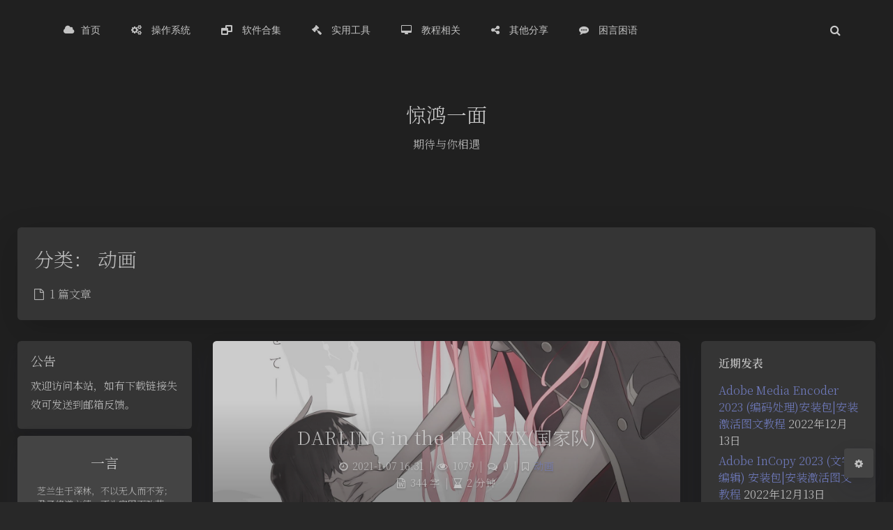

--- FILE ---
content_type: text/html; charset=UTF-8
request_url: https://www.kn21.xyz/archives/category/%E5%8A%A8%E7%94%BB
body_size: 17617
content:
<!DOCTYPE html>
<html lang="zh-CN" class="no-js triple-column use-big-shadow use-serif article-header-style-2 ">
<script>document.getElementsByTagName("html")[0].classList.add("themecolor-toodark");</script><head>
	<meta charset="UTF-8">
			<meta name="viewport" content="width=device-width, initial-scale=1, maximum-scale=1, user-scalable=no">
		<meta property="og:title" content="动画 &#8211; 惊鸿一面">
	<meta property="og:type" content="article">
	<meta property="og:url" content="https://www.kn21.xyz/archives/category/%E5%8A%A8%E7%94%BB">
				<meta name="description" content="一款优秀国内的中文资源站点,软件安装教程激活，各类系统，实用工具，黑科技教程，且配备了快速的直链下载，让您免于在各类云盘之间徘徊无从下手。">
			<meta property="og:description" content="一款优秀国内的中文资源站点,软件安装教程激活，各类系统，实用工具，黑科技教程，且配备了快速的直链下载，让您免于在各类云盘之间徘徊无从下手。">
	
				<meta name="keywords" content="动画">
	
	
	<meta name="theme-color" content="#212121">
	<meta name="theme-color-rgb" content="33,33,33">
	<meta name="theme-color-origin" content="#212121">
	<meta name="argon-enable-custom-theme-color" content="true">


	<meta name="theme-card-radius" content="5.5">
	<meta name="theme-card-radius-origin" content="5.5">

	<meta name="theme-version" content="1.3.5">

	<link rel="profile" href="http://gmpg.org/xfn/11">
			<title>动画 &#8211; 惊鸿一面</title>
<meta name='robots' content='max-image-preview:large' />
<link rel='dns-prefetch' href='//fonts.googleapis.com' />
<link rel='dns-prefetch' href='//s.w.org' />
<link rel="alternate" type="application/rss+xml" title="惊鸿一面 &raquo; 动画分类Feed" href="https://www.kn21.xyz/archives/category/%e5%8a%a8%e7%94%bb/feed" />
<script type="text/javascript">
window._wpemojiSettings = {"baseUrl":"https:\/\/s.w.org\/images\/core\/emoji\/13.1.0\/72x72\/","ext":".png","svgUrl":"https:\/\/s.w.org\/images\/core\/emoji\/13.1.0\/svg\/","svgExt":".svg","source":{"concatemoji":"https:\/\/www.kn21.xyz\/wp-includes\/js\/wp-emoji-release.min.js?ver=5.9.12"}};
/*! This file is auto-generated */
!function(e,a,t){var n,r,o,i=a.createElement("canvas"),p=i.getContext&&i.getContext("2d");function s(e,t){var a=String.fromCharCode;p.clearRect(0,0,i.width,i.height),p.fillText(a.apply(this,e),0,0);e=i.toDataURL();return p.clearRect(0,0,i.width,i.height),p.fillText(a.apply(this,t),0,0),e===i.toDataURL()}function c(e){var t=a.createElement("script");t.src=e,t.defer=t.type="text/javascript",a.getElementsByTagName("head")[0].appendChild(t)}for(o=Array("flag","emoji"),t.supports={everything:!0,everythingExceptFlag:!0},r=0;r<o.length;r++)t.supports[o[r]]=function(e){if(!p||!p.fillText)return!1;switch(p.textBaseline="top",p.font="600 32px Arial",e){case"flag":return s([127987,65039,8205,9895,65039],[127987,65039,8203,9895,65039])?!1:!s([55356,56826,55356,56819],[55356,56826,8203,55356,56819])&&!s([55356,57332,56128,56423,56128,56418,56128,56421,56128,56430,56128,56423,56128,56447],[55356,57332,8203,56128,56423,8203,56128,56418,8203,56128,56421,8203,56128,56430,8203,56128,56423,8203,56128,56447]);case"emoji":return!s([10084,65039,8205,55357,56613],[10084,65039,8203,55357,56613])}return!1}(o[r]),t.supports.everything=t.supports.everything&&t.supports[o[r]],"flag"!==o[r]&&(t.supports.everythingExceptFlag=t.supports.everythingExceptFlag&&t.supports[o[r]]);t.supports.everythingExceptFlag=t.supports.everythingExceptFlag&&!t.supports.flag,t.DOMReady=!1,t.readyCallback=function(){t.DOMReady=!0},t.supports.everything||(n=function(){t.readyCallback()},a.addEventListener?(a.addEventListener("DOMContentLoaded",n,!1),e.addEventListener("load",n,!1)):(e.attachEvent("onload",n),a.attachEvent("onreadystatechange",function(){"complete"===a.readyState&&t.readyCallback()})),(n=t.source||{}).concatemoji?c(n.concatemoji):n.wpemoji&&n.twemoji&&(c(n.twemoji),c(n.wpemoji)))}(window,document,window._wpemojiSettings);
</script>
<style type="text/css">
img.wp-smiley,
img.emoji {
	display: inline !important;
	border: none !important;
	box-shadow: none !important;
	height: 1em !important;
	width: 1em !important;
	margin: 0 0.07em !important;
	vertical-align: -0.1em !important;
	background: none !important;
	padding: 0 !important;
}
</style>
	<link rel='stylesheet' id='argon_css_merged-css'  href='https://www.kn21.xyz/wp-content/themes/argon-theme-master/assets/argon_css_merged.css?ver=1.3.5' type='text/css' media='all' />
<link rel='stylesheet' id='style-css'  href='https://www.kn21.xyz/wp-content/themes/argon-theme-master/style.css?ver=1.3.5' type='text/css' media='all' />
<link rel='stylesheet' id='googlefont-css'  href='//fonts.googleapis.com/css?family=Open+Sans%3A300%2C400%2C600%2C700%7CNoto+Serif+SC%3A300%2C600&#038;display=swap&#038;ver=5.9.12' type='text/css' media='all' />
<link rel='stylesheet' id='wp-block-library-css'  href='https://www.kn21.xyz/wp-includes/css/dist/block-library/style.min.css?ver=5.9.12' type='text/css' media='all' />
<style id='global-styles-inline-css' type='text/css'>
body{--wp--preset--color--black: #000000;--wp--preset--color--cyan-bluish-gray: #abb8c3;--wp--preset--color--white: #ffffff;--wp--preset--color--pale-pink: #f78da7;--wp--preset--color--vivid-red: #cf2e2e;--wp--preset--color--luminous-vivid-orange: #ff6900;--wp--preset--color--luminous-vivid-amber: #fcb900;--wp--preset--color--light-green-cyan: #7bdcb5;--wp--preset--color--vivid-green-cyan: #00d084;--wp--preset--color--pale-cyan-blue: #8ed1fc;--wp--preset--color--vivid-cyan-blue: #0693e3;--wp--preset--color--vivid-purple: #9b51e0;--wp--preset--gradient--vivid-cyan-blue-to-vivid-purple: linear-gradient(135deg,rgba(6,147,227,1) 0%,rgb(155,81,224) 100%);--wp--preset--gradient--light-green-cyan-to-vivid-green-cyan: linear-gradient(135deg,rgb(122,220,180) 0%,rgb(0,208,130) 100%);--wp--preset--gradient--luminous-vivid-amber-to-luminous-vivid-orange: linear-gradient(135deg,rgba(252,185,0,1) 0%,rgba(255,105,0,1) 100%);--wp--preset--gradient--luminous-vivid-orange-to-vivid-red: linear-gradient(135deg,rgba(255,105,0,1) 0%,rgb(207,46,46) 100%);--wp--preset--gradient--very-light-gray-to-cyan-bluish-gray: linear-gradient(135deg,rgb(238,238,238) 0%,rgb(169,184,195) 100%);--wp--preset--gradient--cool-to-warm-spectrum: linear-gradient(135deg,rgb(74,234,220) 0%,rgb(151,120,209) 20%,rgb(207,42,186) 40%,rgb(238,44,130) 60%,rgb(251,105,98) 80%,rgb(254,248,76) 100%);--wp--preset--gradient--blush-light-purple: linear-gradient(135deg,rgb(255,206,236) 0%,rgb(152,150,240) 100%);--wp--preset--gradient--blush-bordeaux: linear-gradient(135deg,rgb(254,205,165) 0%,rgb(254,45,45) 50%,rgb(107,0,62) 100%);--wp--preset--gradient--luminous-dusk: linear-gradient(135deg,rgb(255,203,112) 0%,rgb(199,81,192) 50%,rgb(65,88,208) 100%);--wp--preset--gradient--pale-ocean: linear-gradient(135deg,rgb(255,245,203) 0%,rgb(182,227,212) 50%,rgb(51,167,181) 100%);--wp--preset--gradient--electric-grass: linear-gradient(135deg,rgb(202,248,128) 0%,rgb(113,206,126) 100%);--wp--preset--gradient--midnight: linear-gradient(135deg,rgb(2,3,129) 0%,rgb(40,116,252) 100%);--wp--preset--duotone--dark-grayscale: url('#wp-duotone-dark-grayscale');--wp--preset--duotone--grayscale: url('#wp-duotone-grayscale');--wp--preset--duotone--purple-yellow: url('#wp-duotone-purple-yellow');--wp--preset--duotone--blue-red: url('#wp-duotone-blue-red');--wp--preset--duotone--midnight: url('#wp-duotone-midnight');--wp--preset--duotone--magenta-yellow: url('#wp-duotone-magenta-yellow');--wp--preset--duotone--purple-green: url('#wp-duotone-purple-green');--wp--preset--duotone--blue-orange: url('#wp-duotone-blue-orange');--wp--preset--font-size--small: 13px;--wp--preset--font-size--medium: 20px;--wp--preset--font-size--large: 36px;--wp--preset--font-size--x-large: 42px;}.has-black-color{color: var(--wp--preset--color--black) !important;}.has-cyan-bluish-gray-color{color: var(--wp--preset--color--cyan-bluish-gray) !important;}.has-white-color{color: var(--wp--preset--color--white) !important;}.has-pale-pink-color{color: var(--wp--preset--color--pale-pink) !important;}.has-vivid-red-color{color: var(--wp--preset--color--vivid-red) !important;}.has-luminous-vivid-orange-color{color: var(--wp--preset--color--luminous-vivid-orange) !important;}.has-luminous-vivid-amber-color{color: var(--wp--preset--color--luminous-vivid-amber) !important;}.has-light-green-cyan-color{color: var(--wp--preset--color--light-green-cyan) !important;}.has-vivid-green-cyan-color{color: var(--wp--preset--color--vivid-green-cyan) !important;}.has-pale-cyan-blue-color{color: var(--wp--preset--color--pale-cyan-blue) !important;}.has-vivid-cyan-blue-color{color: var(--wp--preset--color--vivid-cyan-blue) !important;}.has-vivid-purple-color{color: var(--wp--preset--color--vivid-purple) !important;}.has-black-background-color{background-color: var(--wp--preset--color--black) !important;}.has-cyan-bluish-gray-background-color{background-color: var(--wp--preset--color--cyan-bluish-gray) !important;}.has-white-background-color{background-color: var(--wp--preset--color--white) !important;}.has-pale-pink-background-color{background-color: var(--wp--preset--color--pale-pink) !important;}.has-vivid-red-background-color{background-color: var(--wp--preset--color--vivid-red) !important;}.has-luminous-vivid-orange-background-color{background-color: var(--wp--preset--color--luminous-vivid-orange) !important;}.has-luminous-vivid-amber-background-color{background-color: var(--wp--preset--color--luminous-vivid-amber) !important;}.has-light-green-cyan-background-color{background-color: var(--wp--preset--color--light-green-cyan) !important;}.has-vivid-green-cyan-background-color{background-color: var(--wp--preset--color--vivid-green-cyan) !important;}.has-pale-cyan-blue-background-color{background-color: var(--wp--preset--color--pale-cyan-blue) !important;}.has-vivid-cyan-blue-background-color{background-color: var(--wp--preset--color--vivid-cyan-blue) !important;}.has-vivid-purple-background-color{background-color: var(--wp--preset--color--vivid-purple) !important;}.has-black-border-color{border-color: var(--wp--preset--color--black) !important;}.has-cyan-bluish-gray-border-color{border-color: var(--wp--preset--color--cyan-bluish-gray) !important;}.has-white-border-color{border-color: var(--wp--preset--color--white) !important;}.has-pale-pink-border-color{border-color: var(--wp--preset--color--pale-pink) !important;}.has-vivid-red-border-color{border-color: var(--wp--preset--color--vivid-red) !important;}.has-luminous-vivid-orange-border-color{border-color: var(--wp--preset--color--luminous-vivid-orange) !important;}.has-luminous-vivid-amber-border-color{border-color: var(--wp--preset--color--luminous-vivid-amber) !important;}.has-light-green-cyan-border-color{border-color: var(--wp--preset--color--light-green-cyan) !important;}.has-vivid-green-cyan-border-color{border-color: var(--wp--preset--color--vivid-green-cyan) !important;}.has-pale-cyan-blue-border-color{border-color: var(--wp--preset--color--pale-cyan-blue) !important;}.has-vivid-cyan-blue-border-color{border-color: var(--wp--preset--color--vivid-cyan-blue) !important;}.has-vivid-purple-border-color{border-color: var(--wp--preset--color--vivid-purple) !important;}.has-vivid-cyan-blue-to-vivid-purple-gradient-background{background: var(--wp--preset--gradient--vivid-cyan-blue-to-vivid-purple) !important;}.has-light-green-cyan-to-vivid-green-cyan-gradient-background{background: var(--wp--preset--gradient--light-green-cyan-to-vivid-green-cyan) !important;}.has-luminous-vivid-amber-to-luminous-vivid-orange-gradient-background{background: var(--wp--preset--gradient--luminous-vivid-amber-to-luminous-vivid-orange) !important;}.has-luminous-vivid-orange-to-vivid-red-gradient-background{background: var(--wp--preset--gradient--luminous-vivid-orange-to-vivid-red) !important;}.has-very-light-gray-to-cyan-bluish-gray-gradient-background{background: var(--wp--preset--gradient--very-light-gray-to-cyan-bluish-gray) !important;}.has-cool-to-warm-spectrum-gradient-background{background: var(--wp--preset--gradient--cool-to-warm-spectrum) !important;}.has-blush-light-purple-gradient-background{background: var(--wp--preset--gradient--blush-light-purple) !important;}.has-blush-bordeaux-gradient-background{background: var(--wp--preset--gradient--blush-bordeaux) !important;}.has-luminous-dusk-gradient-background{background: var(--wp--preset--gradient--luminous-dusk) !important;}.has-pale-ocean-gradient-background{background: var(--wp--preset--gradient--pale-ocean) !important;}.has-electric-grass-gradient-background{background: var(--wp--preset--gradient--electric-grass) !important;}.has-midnight-gradient-background{background: var(--wp--preset--gradient--midnight) !important;}.has-small-font-size{font-size: var(--wp--preset--font-size--small) !important;}.has-medium-font-size{font-size: var(--wp--preset--font-size--medium) !important;}.has-large-font-size{font-size: var(--wp--preset--font-size--large) !important;}.has-x-large-font-size{font-size: var(--wp--preset--font-size--x-large) !important;}
</style>
<link rel='stylesheet' id='dashicons-css'  href='https://www.kn21.xyz/wp-includes/css/dashicons.min.css?ver=5.9.12' type='text/css' media='all' />
<link rel='stylesheet' id='post-views-counter-frontend-css'  href='https://www.kn21.xyz/wp-content/plugins/post-views-counter/css/frontend.css?ver=1.3.3' type='text/css' media='all' />
<link rel='stylesheet' id='simple-social-icons-font-css'  href='https://www.kn21.xyz/wp-content/plugins/simple-social-icons/css/style.css?ver=3.0.2' type='text/css' media='all' />
<script type='text/javascript' src='https://www.kn21.xyz/wp-content/themes/argon-theme-master/assets/argon_js_merged.js?ver=1.3.5' id='argon_js_merged-js'></script>
<script type='text/javascript' src='https://www.kn21.xyz/wp-content/themes/argon-theme-master/assets/js/argon.min.js?ver=1.3.5' id='argonjs-js'></script>
<script type='text/javascript' src='https://www.kn21.xyz/wp-content/plugins/simple-social-icons/svgxuse.js?ver=1.1.21' id='svg-x-use-js'></script>
<link rel="https://api.w.org/" href="https://www.kn21.xyz/wp-json/" /><link rel="alternate" type="application/json" href="https://www.kn21.xyz/wp-json/wp/v2/categories/48" /><link rel="EditURI" type="application/rsd+xml" title="RSD" href="https://www.kn21.xyz/xmlrpc.php?rsd" />
<link rel="wlwmanifest" type="application/wlwmanifest+xml" href="https://www.kn21.xyz/wp-includes/wlwmanifest.xml" /> 
<meta name="generator" content="WordPress 5.9.12" />
<script type="text/javascript" src="https://js.users.51.la/21320235.js"></script><link rel="icon" href="https://www.kn21.xyz/wp-content/uploads/2021/01/测试2.ico" sizes="32x32" />
<link rel="icon" href="https://www.kn21.xyz/wp-content/uploads/2021/01/测试2.ico" sizes="192x192" />
<link rel="apple-touch-icon" href="https://www.kn21.xyz/wp-content/uploads/2021/01/测试2.ico" />
<meta name="msapplication-TileImage" content="https://www.kn21.xyz/wp-content/uploads/2021/01/测试2.ico" />
		<style type="text/css" id="wp-custom-css">
			    .deng-box {
    	position: fixed;
    	top: -40px;
    	right: -20px;
    	z-index: 999;
    }
     
    .deng-box1 {
    	position: fixed;
    	top: -30px;
    	right: 10px;
    	z-index: 999;
    }
     
    .deng-box1 .deng {
    	position: relative;
    	width: 120px;
    	height: 90px;
    	margin: 50px;
    	background: #d8000f;
    	background: rgba(216, 0, 15, 0.8);
    	border-radius: 50% 50%;
    	-webkit-transform-origin: 50% -100px;
    	-webkit-animation: swing 5s infinite ease-in-out;
    	box-shadow: -5px 5px 30px 4px rgba(252, 144, 61, 1);
    }
     
    .deng {
    	position: relative;
    	width: 120px;
    	height: 90px;
    	margin: 50px;
    	background: #d8000f;
    	background: rgba(216, 0, 15, 0.8);
    	border-radius: 50% 50%;
    	-webkit-transform-origin: 50% -100px;
    	-webkit-animation: swing 3s infinite ease-in-out;
    	box-shadow: -5px 5px 50px 4px rgba(250, 108, 0, 1);
    }
     
    .deng-a {
    	width: 100px;
    	height: 90px;
    	background: #d8000f;
    	background: rgba(216, 0, 15, 0.1);
    	margin: 12px 8px 8px 10px;
    	border-radius: 50% 50%;
    	border: 2px solid #dc8f03;
    }
     
    .deng-b {
    	width: 45px;
    	height: 90px;
    	background: #d8000f;
    	background: rgba(216, 0, 15, 0.1);
    	margin: -4px 8px 8px 26px;
    	border-radius: 50% 50%;
    	border: 2px solid #dc8f03;
    }
     
    .xian {
    	position: absolute;
    	top: -20px;
    	left: 60px;
    	width: 2px;
    	height: 20px;
    	background: #dc8f03;
    }
     
    .shui-a {
    	position: relative;
    	width: 5px;
    	height: 20px;
    	margin: -5px 0 0 59px;
    	-webkit-animation: swing 4s infinite ease-in-out;
    	-webkit-transform-origin: 50% -45px;
    	background: #ffa500;
    	border-radius: 0 0 5px 5px;
    }
     
    .shui-b {
    	position: absolute;
    	top: 14px;
    	left: -2px;
    	width: 10px;
    	height: 10px;
    	background: #dc8f03;
    	border-radius: 50%;
    }
     
    .shui-c {
    	position: absolute;
    	top: 18px;
    	left: -2px;
    	width: 10px;
    	height: 35px;
    	background: #ffa500;
    	border-radius: 0 0 0 5px;
    }
     
    .deng:before {
    	position: absolute;
    	top: -7px;
    	left: 29px;
    	height: 12px;
    	width: 60px;
    	content: " ";
    	display: block;
    	z-index: 999;
    	border-radius: 5px 5px 0 0;
    	border: solid 1px #dc8f03;
    	background: #ffa500;
    	background: linear-gradient(to right, #dc8f03, #ffa500, #dc8f03, #ffa500, #dc8f03);
    }
     
    .deng:after {
    	position: absolute;
    	bottom: -7px;
    	left: 10px;
    	height: 12px;
    	width: 60px;
    	content: " ";
    	display: block;
    	margin-left: 20px;
    	border-radius: 0 0 5px 5px;
    	border: solid 1px #dc8f03;
    	background: #ffa500;
    	background: linear-gradient(to right, #dc8f03, #ffa500, #dc8f03, #ffa500, #dc8f03);
    }
     
    .deng-t {
    	font-family: 华文行楷,Arial,Lucida Grande,Tahoma,sans-serif;
    	font-size: 3.2rem;
    	color: #dc8f03;
    	font-weight: bold;
    	line-height: 85px;
    	text-align: center;
    }
     
    .night .deng-t, 
    .night .deng-box, 
    .night .deng-box1 {
    	background: transparent !important;
    }
     
    @-moz-keyframes swing {
    	0% {
    		-moz-transform: rotate(-10deg)
    	}
     
    	50% {
    		-moz-transform: rotate(10deg)
    	}
     
    	100% {
    		-moz-transform: rotate(-10deg)
    	}
    }
     
    @-webkit-keyframes swing {
    	0% {
    		-webkit-transform: rotate(-10deg)
    	}
     
    	50% {
    		-webkit-transform: rotate(10deg)
    	}
     
    	100% {
    		-webkit-transform: rotate(-10deg)
    	}
    }		</style>
				<script>
		document.documentElement.classList.remove("no-js");
		var argonConfig = {
			wp_path: "/",
			language: "zh_CN",
			dateFormat: "YMD",
							zoomify: false,
						pangu: "article",
							lazyload: {
					threshold: 800,
					effect: "fadeIn"
				},
						fold_long_comments: false,
			fold_long_shuoshuo: false,
			disable_pjax: false,
			pjax_animation_durtion: 600,
			headroom: "false",
			waterflow_columns: "1",
			code_highlight: {
				enable: true,
				hide_linenumber: false,
				transparent_linenumber: false,
				break_line: false			}
		}
	</script>
	<script>
		var darkmodeAutoSwitch = "time";
		function setDarkmode(enable){
			if (enable == true){
				$("html").addClass("darkmode");
			}else{
				$("html").removeClass("darkmode");
			}
			$(window).trigger("scroll");
		}
		function toggleDarkmode(){
			if ($("html").hasClass("darkmode")){
				setDarkmode(false);
				sessionStorage.setItem("Argon_Enable_Dark_Mode", "false");
			}else{
				setDarkmode(true);
				sessionStorage.setItem("Argon_Enable_Dark_Mode", "true");
			}
		}
		if (sessionStorage.getItem("Argon_Enable_Dark_Mode") == "true"){
			setDarkmode(true);
		}
		function toggleDarkmodeByPrefersColorScheme(media){
			if (sessionStorage.getItem('Argon_Enable_Dark_Mode') == "false" || sessionStorage.getItem('Argon_Enable_Dark_Mode') == "true"){
				return;
			}
			if (media.matches){
				setDarkmode(true);
			}else{
				setDarkmode(false);
			}
		}
		function toggleDarkmodeByTime(){
			if (sessionStorage.getItem('Argon_Enable_Dark_Mode') == "false" || sessionStorage.getItem('Argon_Enable_Dark_Mode') == "true"){
				return;
			}
			let hour = new Date().getHours();
			if (hour < 7 || hour >= 22){
				setDarkmode(true);
			}else{
				setDarkmode(false);
			}
		}
		if (darkmodeAutoSwitch == 'system'){
			var darkmodeMediaQuery = window.matchMedia("(prefers-color-scheme: dark)");
			darkmodeMediaQuery.addListener(toggleDarkmodeByPrefersColorScheme);
			toggleDarkmodeByPrefersColorScheme(darkmodeMediaQuery);
		}
		if (darkmodeAutoSwitch == 'time'){
			toggleDarkmodeByTime();
		}
		if (darkmodeAutoSwitch == 'alwayson'){
			setDarkmode(true);
		}

		function toggleAmoledDarkMode(){
			$("html").toggleClass("amoled-dark");
			if ($("html").hasClass("amoled-dark")){
				localStorage.setItem("Argon_Enable_Amoled_Dark_Mode", "true");
			}else{
				localStorage.setItem("Argon_Enable_Amoled_Dark_Mode", "false");
			}
		}
		if (localStorage.getItem("Argon_Enable_Amoled_Dark_Mode") == "true"){
			$("html").addClass("amoled-dark");
		}else if (localStorage.getItem("Argon_Enable_Amoled_Dark_Mode") == "false"){
			$("html").removeClass("amoled-dark");
		}
	</script>
	<script>
		if (navigator.userAgent.indexOf("Safari") !== -1 && navigator.userAgent.indexOf("Chrome") === -1){
			$("html").addClass("using-safari");
		}
	</script>

			<script src="https://www.kn21.xyz/wp-content/themes/argon-theme-master/assets/vendor/smoothscroll/smoothscroll1.js"></script>
	</head>


<style id="themecolor_css">
		:root{
		--themecolor: #212121;
		--themecolor-R: 33;
		--themecolor-G: 33;
		--themecolor-B: 33;
		--themecolor-H: 0;
		--themecolor-S: 0;
		--themecolor-L: 13;
	}
</style>
<style id="theme_cardradius_css">
	:root{
		--card-radius: 5.5px;
	}
</style>

<body class="archive category category-48">
<div id="toolbar">
	<header class="header-global">
		<nav id="navbar-main" class="navbar navbar-main navbar-expand-lg navbar-transparent navbar-light bg-primary headroom--not-bottom headroom--not-top headroom--pinned">
			<div class="container">
				<button id="open_sidebar" class="navbar-toggler" type="button" aria-expanded="false" aria-label="Toggle sidebar">
					<span class="navbar-toggler-icon"></span>
				</button>
				<div class="navbar-brand mr-0">
															<a class="navbar-brand navbar-title" href="https://www.kn21.xyz"> </a>
				</div>
				<div class="navbar-collapse collapse" id="navbar_global">
					<div class="navbar-collapse-header">
						<div class="row" style="display: none;">
							<div class="col-6 collapse-brand"></div>
							<div class="col-6 collapse-close">
								<button type="button" class="navbar-toggler" data-toggle="collapse" data-target="#navbar_global" aria-controls="navbar_global" aria-expanded="false" aria-label="Toggle navigation">
									<span></span>
									<span></span>
								</button>
							</div>
						</div>
						<div class="input-group input-group-alternative">
							<div class="input-group-prepend">
								<span class="input-group-text"><i class="fa fa-search"></i></span>
							</div>
							<input id="navbar_search_input_mobile" class="form-control" placeholder="搜索什么..." type="text" autocomplete="off">
						</div>
					</div>
					<ul class='navbar-nav navbar-nav-hover align-items-lg-center'>

										<li class='nav-item'>
											<a href='http://www.kn21.xyz/' class='nav-link' target='' title=''>
										  		<i class='ni ni-book-bookmark d-lg-none'></i>
												<span class='nav-link-inner--text'></svg><i class="fa fa-gears fa-cloud"></i>首页</span>
										  </a>
</li>

										<li class='nav-item dropdown'>
											<a href='https://www.kn21.xyz/archives/category/%e6%93%8d%e4%bd%9c%e7%b3%bb%e7%bb%9f' class='nav-link' data-toggle='dropdown' no-pjax onclick='return false;' title=''>
										  		<i class='ni ni-book-bookmark d-lg-none'></i>
												<span class='nav-link-inner--text'></svg><i class="fa fa-gears faa-wrench"></i> 操作系统</span>
										  </a>
<div class="dropdown-menu">
<a href='https://www.kn21.xyz/windows-11' class='dropdown-item' target='' title=''>Windows 11</a><a href='https://www.kn21.xyz/archives/82' class='dropdown-item' target='' title=''>Windows 10</a><a href='https://www.kn21.xyz/archives/519' class='dropdown-item' target='' title=''>Windows 7</a><a href='https://www.kn21.xyz/archives/category/%e7%b2%be%e7%ae%80%e7%b3%bb%e7%bb%9f' class='dropdown-item' target='' title=''>精简系统</a><a href='https://www.kn21.xyz/archives/category/%e7%b3%bb%e7%bb%9fpe' class='dropdown-item' target='' title=''>PE    系统</a>
</div>

</li>

										<li class='nav-item dropdown'>
											<a href='' class='nav-link' data-toggle='dropdown' no-pjax onclick='return false;' title=''>
										  		<i class='ni ni-book-bookmark d-lg-none'></i>
												<span class='nav-link-inner--text'><i class="fa fa-window-restore faa-wrench"></i> 软件合集</span>
										  </a>
<div class="dropdown-menu">
<a href='https://www.kn21.xyz/archives/49' class='dropdown-item' target='' title=''>软件合集【1】</a><a href='https://www.kn21.xyz/ruanjian2' class='dropdown-item' target='' title=''>软件合集【2】</a>
</div>

</li>

										<li class='nav-item dropdown'>
											<a href='https://www.kn21.xyz/archives/category/%e5%ae%9e%e7%94%a8%e5%b7%a5%e5%85%b7' class='nav-link' data-toggle='dropdown' no-pjax onclick='return false;' title=''>
										  		<i class='ni ni-book-bookmark d-lg-none'></i>
												<span class='nav-link-inner--text'></svg><i class="fa fa-legal faa-wrench"></i> 实用工具</span>
										  </a>
<div class="dropdown-menu">
<a href='https://www.kn21.xyz/archives/category/%e5%ae%9e%e7%94%a8%e5%b7%a5%e5%85%b7' class='dropdown-item' target='' title=''>全部工具</a><a href='https://www.kn21.xyz/archives/category/%e7%bd%91%e7%bb%9c%e5%b7%a5%e5%85%b7' class='dropdown-item' target='' title=''>网络工具</a><a href='https://www.kn21.xyz/archives/category/%e6%bf%80%e6%b4%bb%e5%b7%a5%e5%85%b7' class='dropdown-item' target='' title=''>激活工具</a><a href='https://www.kn21.xyz/archives/category/%e7%a1%ac%e4%bb%b6%e6%a3%80%e6%b5%8b' class='dropdown-item' target='' title=''>硬件检测</a><a href='https://www.kn21.xyz/archives/category/%e7%b3%bb%e7%bb%9f%e5%b7%a5%e5%85%b7' class='dropdown-item' target='' title=''>系统工具</a>
</div>

</li>

										<li class='nav-item dropdown'>
											<a href='https://www.kn21.xyz/archives/category/%e6%83%8a%e9%b8%bf%e8%a7%86%e9%a2%91' class='nav-link' data-toggle='dropdown' no-pjax onclick='return false;' title=''>
										  		<i class='ni ni-book-bookmark d-lg-none'></i>
												<span class='nav-link-inner--text'><i class="fa fa-desktop faa-wrench"></i> 教程相关</span>
										  </a>
<div class="dropdown-menu">
<a href='https://www.kn21.xyz/archives/category/%e6%95%99%e7%a8%8b%e8%a7%86%e9%a2%91' class='dropdown-item' target='' title=''>教程视频</a>
</div>

</li>

										<li class='nav-item'>
											<a href='https://www.kn21.xyz/archives/category/%e5%85%b6%e4%bb%96%e5%88%86%e4%ba%ab' class='nav-link' target='' title=''>
										  		<i class='ni ni-book-bookmark d-lg-none'></i>
												<span class='nav-link-inner--text'><i class="fa fa-share-alt faa-wrench"></i> 其他分享</span>
										  </a>
</li>

										<li class='nav-item dropdown'>
											<a href='https://www.kn21.xyz/archives/category/%e5%9b%b0%e8%a8%80%e5%9b%b0%e8%af%ad' class='nav-link' data-toggle='dropdown' no-pjax onclick='return false;' title=''>
										  		<i class='ni ni-book-bookmark d-lg-none'></i>
												<span class='nav-link-inner--text'><i class="fa fa-share-alt fa-commenting"></i> 困言困语</span>
										  </a>
<div class="dropdown-menu">
<a href='https://www.kn21.xyz/%e7%95%99%e8%a8%80%e6%9d%bf' class='dropdown-item' target='' title=''>时间线</a><a href='https://www.kn21.xyz/%e5%8f%8b%e6%83%85%e8%b5%9e%e5%8a%a9' class='dropdown-item' target='' title=''>关于本站</a>
</div>

</li></ul>					<ul class="navbar-nav align-items-lg-center ml-lg-auto">
						<li id="navbar_search_container" class="nav-item" data-toggle="modal">
							<div id="navbar_search_input_container">
								<div class="input-group input-group-alternative">
									<div class="input-group-prepend">
										<span class="input-group-text"><i class="fa fa-search"></i></span>
									</div>
									<input id="navbar_search_input" class="form-control" placeholder="搜索什么..." type="text" autocomplete="off">
								</div>
							</div>
						</li>
					</ul>
				</div>
				<div id="navbar_menu_mask" data-toggle="collapse" data-target="#navbar_global"></div>
				<button class="navbar-toggler" type="button" data-toggle="collapse" data-target="#navbar_global" aria-controls="navbar_global" aria-expanded="false" aria-label="Toggle navigation">
					<span class="navbar-toggler-icon navbar-toggler-searcg-icon"></span>
				</button>
			</div>
		</nav>
	</header>
</div>
<div class="modal fade" id="argon_search_modal" tabindex="-1" role="dialog" aria-labelledby="" aria-hidden="true">
	<div class="modal-dialog modal-dialog-centered modal-sm" role="document">
		<div class="modal-content">
			<div class="modal-header">
				<h5 class="modal-title">搜索</h5>
				<button type="button" class="close" data-dismiss="modal" aria-label="Close">
					<span aria-hidden="true">&times;</span>
				</button>
			</div>
			<div class="modal-body">
				<form id="argon_serach_form" method="get" action="http://www.kn21.xyz">
	<div class="form-group mb-3">
		<div class="input-group input-group-alternative">
			<div class="input-group-prepend">
				<span class="input-group-text"><i class="fa fa-search"></i></span>
			</div>
			<input name="s" class="form-control" placeholder="搜索什么..." type="text"  autocomplete="off" >
		</div>
	</div>
	<div class="text-center">
		<button onclick="if($('#argon_serach_form input[name=\'s\']').val() != '') {document.getElementById('argon_serach_form').submit();}" type="button" class="btn btn-primary">搜索</button>
	</div>
</form>			</div>
		</div>
	</div>
</div>
<!--Banner-->
<section id="banner" class="banner section section-lg section-shaped">
	<div class="shape  shape-dark">
		<span></span>
		<span></span>
		<span></span>
		<span></span>
		<span></span>
		<span></span>
		<span></span>
		<span></span>
		<span></span>
	</div>

		<div id="banner_container" class="banner-container container text-center">
					<div class="banner-title text-white" data-interval="100"><span data-text="惊鸿一面" class="banner-title-inner">&nbsp;</span>
			<span data-text="期待与你相遇" class="banner-subtitle d-block">&nbsp;</span></div>
			</div>
			<style>
			section.banner{
				background-image: url(//bing.com/th?id=OHR.BurnsPark_ZH-CN4442772228_1920x1080.jpg&rf=LaDigue_1920x1080.jpg&pid=hp) !important;
			}
		</style>
		</section>

	<style>
					#banner, #banner .shape {
				background: transparent !important;
			}
				#content:before {
			content: '';
			display: block;
			position: fixed;
			left: 0;
			right: 0;
			top: 0;
			bottom: 0;
			z-index: -2;
			background: url(https://youke3.picui.cn/s1/2026/01/12/6964b020e11a0.jpg);
			background-position: center;
			background-size: cover;
			background-repeat: no-repeat;
			opacity: 1;
			transition: opacity .5s ease;
		}
		html.darkmode #content:before{
			filter: brightness(0.65);
		}
					#content:after {
				content: '';
				display: block;
				position: fixed;
				left: 0;
				right: 0;
				top: 0;
				bottom: 0;
				z-index: -2;
				background: url(https://youke3.picui.cn/s1/2026/01/12/6964b020e11a0.jpg);
				background-position: center;
				background-size: cover;
				background-repeat: no-repeat;
				opacity: 0;
				transition: opacity .5s ease;
			}
			html.darkmode #content:after {
				opacity: 1;
			}
			html.darkmode #content:before {
				opacity: 0;
			}
			</style>


<div id="float_action_buttons" class="float-action-buttons fabtns-unloaded">
	<button id="fabtn_toggle_sides" class="btn btn-icon btn-neutral fabtn shadow-sm" type="button" aria-hidden="true" tooltip-move-to-left="移至左侧" tooltip-move-to-right="移至右侧">
		<span class="btn-inner--icon fabtn-show-on-right"><i class="fa fa-caret-left"></i></span>
		<span class="btn-inner--icon fabtn-show-on-left"><i class="fa fa-caret-right"></i></span>
	</button>
	<button id="fabtn_back_to_top" class="btn btn-icon btn-neutral fabtn shadow-sm" type="button" aria-label="Back To Top" tooltip="回到顶部">
		<span class="btn-inner--icon"><i class="fa fa-angle-up"></i></span>
	</button>
	<button id="fabtn_go_to_comment" class="btn btn-icon btn-neutral fabtn shadow-sm d-none" type="button"  style='display: none;' aria-label="Comment" tooltip="评论">
		<span class="btn-inner--icon"><i class="fa fa-comment-o"></i></span>
	</button>
	<button id="fabtn_toggle_darkmode" class="btn btn-icon btn-neutral fabtn shadow-sm" type="button"  style='display: none;' aria-label="Toggle Darkmode" tooltip-darkmode="夜间模式" tooltip-blackmode="暗黑模式" tooltip-lightmode="日间模式">
		<span class="btn-inner--icon"><i class="fa fa-moon-o"></i><i class='fa fa-lightbulb-o'></i></span>
	</button>
	<button id="fabtn_toggle_blog_settings_popup" class="btn btn-icon btn-neutral fabtn shadow-sm" type="button"  aria-label="Open Blog Settings Menu" tooltip="设置">
		<span class="btn-inner--icon"><i class="fa fa-cog"></i></span>
	</button>
	<div id="fabtn_blog_settings_popup" class="card shadow-sm" style="opacity: 0;" aria-hidden="true">
		<div id="close_blog_settings"><i class="fa fa-close"></i></div>
		<div class="blog-setting-item mt-3">
			<div style="transform: translateY(-4px);"><div id="blog_setting_toggle_darkmode_and_amoledarkmode" tooltip-switch-to-darkmode="切换到夜间模式" tooltip-switch-to-blackmode="切换到暗黑模式"><span>夜间模式</span><span>暗黑模式</span></div></div>
			<div style="flex: 1;"></div>
			<label id="blog_setting_darkmode_switch" class="custom-toggle">
				<span class="custom-toggle-slider rounded-circle"></span>
			</label>
		</div>
		<div class="blog-setting-item mt-3">
			<div style="flex: 1;">字体</div>
			<div>
				<button id="blog_setting_font_sans_serif" type="button" class="blog-setting-font btn btn-outline-primary blog-setting-selector-left">Sans Serif</button><button id="blog_setting_font_serif" type="button" class="blog-setting-font btn btn-outline-primary blog-setting-selector-right">Serif</button>
			</div>
		</div>
		<div class="blog-setting-item mt-3">
			<div style="flex: 1;">阴影</div>
			<div>
				<button id="blog_setting_shadow_small" type="button" class="blog-setting-shadow btn btn-outline-primary blog-setting-selector-left">浅阴影</button><button id="blog_setting_shadow_big" type="button" class="blog-setting-shadow btn btn-outline-primary blog-setting-selector-right">深阴影</button>
			</div>
		</div>
		<div class="blog-setting-item mt-3 mb-3">
			<div style="flex: 1;">滤镜</div>
			<div id="blog_setting_filters" class="ml-3">
				<button id="blog_setting_filter_off" type="button" class="blog-setting-filter-btn ml-0" filter-name="off">关闭</button>
				<button id="blog_setting_filter_sunset" type="button" class="blog-setting-filter-btn" filter-name="sunset">日落</button>
				<button id="blog_setting_filter_darkness" type="button" class="blog-setting-filter-btn" filter-name="darkness">暗化</button>
				<button id="blog_setting_filter_grayscale" type="button" class="blog-setting-filter-btn" filter-name="grayscale">灰度</button>
			</div>
		</div>
		<div class="blog-setting-item mb-3">
			<div id="blog_setting_card_radius_to_default" style="cursor: pointer;" tooltip="恢复默认">圆角</div>
			<div style="flex: 1;margin-left: 20px;margin-right: 8px;transform: translateY(2px);">
				<div id="blog_setting_card_radius"></div>
			</div>
		</div>
					<div class="blog-setting-item mt-1 mb-3">
				<div style="flex: 1;">主题色</div>
				<div id="theme-color-picker" class="ml-3"></div>
			</div>
			</div>
	<button id="fabtn_reading_progress" class="btn btn-icon btn-neutral fabtn shadow-sm" type="button" aria-hidden="true" tooltip="阅读进度">
		<div id="fabtn_reading_progress_bar" style="width: 0%;"></div>
		<span id="fabtn_reading_progress_details">0%</span>
	</button>
</div>

<div id="content" class="site-content">

<div class="page-information-card-container">
	<div class="page-information-card card bg-gradient-secondary shadow-lg border-0">
		<div class="card-body">
			<h3 class="text-black">	分类： <span>动画</span> </h3>
						<p class="text-black mt-3 mb-0 opacity-8">
				<i class="fa fa-file-o mr-1"></i>
				1 篇文章			</p>
		</div>
	</div>
</div>

<div id="sidebar_mask"></div>
<aside id="leftbar" class="leftbar widget-area" role="complementary">
					<div id="leftbar_announcement" class="card bg-white shadow-sm border-0">
				<div class="leftbar-announcement-body">
					<div class="leftbar-announcement-title text-white">公告</div>
					<div class="leftbar-announcement-content text-white">欢迎访问本站，如有下载链接失效可发送到邮箱反馈。</div>
				</div>
			</div>
				<div id="leftbar_part1" class="widget widget_search card bg-white shadow-sm border-0">
			<div class="leftbar-banner card-body">
				<span class="leftbar-banner-title text-white">一言</span>

													<span class="leftbar-banner-subtitle text-white"><span class='hitokoto'></span></span>
				
			</div>

			<ul id='leftbar_part1_menu' class='leftbar-menu'></ul>			<div class="card-body text-center leftbar-search-button">
				<button id="leftbar_search_container" class="btn btn-secondary btn-lg active btn-sm btn-block border-0" role="button">
					<i class="menu-item-icon fa fa-search mr-0"></i> 搜索					<input id="leftbar_search_input" type="text" placeholder="搜索什么..." class="form-control form-control-alternative" autocomplete="off">
				</button>
			</div>
		</div>
		<div id="leftbar_part2" class="widget widget_search card bg-white shadow-sm border-0">
			<div id="leftbar_part2_inner" class="card-body">
								<div class="nav-wrapper" style="padding-top: 5px;">
	                <ul class="nav nav-pills nav-fill" role="tablist">
												<li class="nav-item sidebar-tab-switcher">
							<a class="active show" id="leftbar_tab_overview_btn" data-toggle="tab" href="#leftbar_tab_overview" role="tab" aria-controls="leftbar_tab_overview" no-pjax>站点概览</a>
						</li>
													<li class="nav-item sidebar-tab-switcher">
								<a class="" id="leftbar_tab_tools_btn" data-toggle="tab" href="#leftbar_tab_tools" role="tab" aria-controls="leftbar_tab_tools" no-pjax>功能</a>
							</li>
							                </ul>
				</div>
				<div>
					<div class="tab-content" style="padding: 10px 10px 0 10px;">
												<div class="tab-pane fade text-center active show" id="leftbar_tab_overview" role="tabpanel" aria-labelledby="leftbar_tab_overview_btn">
							<div id="leftbar_overview_author_image" style="background-image: url([data-uri])" class="rounded-circle shadow-sm" alt="avatar"></div>
							<h6 id="leftbar_overview_author_name">惊鸿一面</h6>
														<nav class="site-state">
								<div class="site-state-item site-state-posts">
									<a  style="cursor: default;">
										<span class="site-state-item-count">140</span>
										<span class="site-state-item-name">文章</span>
									</a>
								</div>
								<div class="site-state-item site-state-categories">
									<a data-toggle="modal" data-target="#blog_categories">
										<span class="site-state-item-count">24</span>
										<span class="site-state-item-name">分类</span>
									</a>
								</div>      
								<div class="site-state-item site-state-tags">
									<a data-toggle="modal" data-target="#blog_tags">
										<span class="site-state-item-count">65</span>
										<span class="site-state-item-name">标签</span>
									</a>
								</div>
							</nav>
														<div class='site-friend-links'>
											<div class='site-friend-links-title'><i class='fa fa-fw fa-link'></i> Links</div>
											<ul class='site-friend-links-ul'>

											<li class='site-friend-links-item'>
												<a href='http://www.kn21.xyz/' rel='noopener' target='_blank'></svg><i class="fa fa-gears fa-cloud"></i>首页</a></li>

											<li class='site-friend-links-item'>
												<a href='https://www.kn21.xyz/archives/category/%e6%93%8d%e4%bd%9c%e7%b3%bb%e7%bb%9f' rel='noopener' target='_blank'></svg><i class="fa fa-gears faa-wrench"></i> 操作系统</a>
<ul class="sub-menu">
</ul>
</li>

											<li class='site-friend-links-item'>
												<a href='' rel='noopener' target='_blank'><i class="fa fa-window-restore faa-wrench"></i> 软件合集</a>
<ul class="sub-menu">
</ul>
</li>

											<li class='site-friend-links-item'>
												<a href='https://www.kn21.xyz/archives/category/%e5%ae%9e%e7%94%a8%e5%b7%a5%e5%85%b7' rel='noopener' target='_blank'></svg><i class="fa fa-legal faa-wrench"></i> 实用工具</a>
<ul class="sub-menu">
</ul>
</li>

											<li class='site-friend-links-item'>
												<a href='https://www.kn21.xyz/archives/category/%e6%83%8a%e9%b8%bf%e8%a7%86%e9%a2%91' rel='noopener' target='_blank'><i class="fa fa-desktop faa-wrench"></i> 教程相关</a>
<ul class="sub-menu">
</ul>
</li>

											<li class='site-friend-links-item'>
												<a href='https://www.kn21.xyz/archives/category/%e5%85%b6%e4%bb%96%e5%88%86%e4%ba%ab' rel='noopener' target='_blank'><i class="fa fa-share-alt faa-wrench"></i> 其他分享</a></li>

											<li class='site-friend-links-item'>
												<a href='https://www.kn21.xyz/archives/category/%e5%9b%b0%e8%a8%80%e5%9b%b0%e8%af%ad' rel='noopener' target='_blank'><i class="fa fa-share-alt fa-commenting"></i> 困言困语</a>
<ul class="sub-menu">
</ul>
</li></ul></div>													</div>
													<div class="tab-pane fade" id="leftbar_tab_tools" role="tabpanel" aria-labelledby="leftbar_tab_tools_btn">
								<div id="nav_menu-6" class="widget widget_nav_menu card bg-white border-0"><h6 class="font-weight-bold text-black">导航菜单</h6><div class="menu-menu-1-container"><ul id="menu-menu-3" class="menu"><li id="menu-item-17" class="menu-item menu-item-type-custom menu-item-object-custom menu-item-home menu-item-17"><a href="http://www.kn21.xyz/"></svg><i class="fa fa-gears fa-cloud"></i>首页</a></li>
<li id="menu-item-18" class="menu-item menu-item-type-taxonomy menu-item-object-category menu-item-has-children menu-item-18"><a href="https://www.kn21.xyz/archives/category/%e6%93%8d%e4%bd%9c%e7%b3%bb%e7%bb%9f"></svg><i class="fa fa-gears faa-wrench"></i> 操作系统</a>
<ul class="sub-menu">
	<li id="menu-item-3764" class="menu-item menu-item-type-post_type menu-item-object-page menu-item-3764"><a href="https://www.kn21.xyz/windows-11">Windows 11</a></li>
	<li id="menu-item-3766" class="menu-item menu-item-type-post_type menu-item-object-post menu-item-3766"><a href="https://www.kn21.xyz/archives/82">Windows 10</a></li>
	<li id="menu-item-3767" class="menu-item menu-item-type-post_type menu-item-object-post menu-item-3767"><a href="https://www.kn21.xyz/archives/519">Windows 7</a></li>
	<li id="menu-item-25" class="menu-item menu-item-type-taxonomy menu-item-object-category menu-item-25"><a href="https://www.kn21.xyz/archives/category/%e7%b2%be%e7%ae%80%e7%b3%bb%e7%bb%9f">精简系统</a></li>
	<li id="menu-item-1737" class="menu-item menu-item-type-taxonomy menu-item-object-category menu-item-1737"><a href="https://www.kn21.xyz/archives/category/%e7%b3%bb%e7%bb%9fpe">PE    系统</a></li>
</ul>
</li>
<li id="menu-item-587" class="menu-item menu-item-type-custom menu-item-object-custom menu-item-has-children menu-item-587"><a><i class="fa fa-window-restore faa-wrench"></i> 软件合集</a>
<ul class="sub-menu">
	<li id="menu-item-4622" class="menu-item menu-item-type-custom menu-item-object-custom menu-item-4622"><a href="https://www.kn21.xyz/archives/49">软件合集【1】</a></li>
	<li id="menu-item-4621" class="menu-item menu-item-type-post_type menu-item-object-page menu-item-4621"><a href="https://www.kn21.xyz/ruanjian2">软件合集【2】</a></li>
</ul>
</li>
<li id="menu-item-19" class="menu-item menu-item-type-taxonomy menu-item-object-category menu-item-has-children menu-item-19"><a href="https://www.kn21.xyz/archives/category/%e5%ae%9e%e7%94%a8%e5%b7%a5%e5%85%b7"></svg><i class="fa fa-legal faa-wrench"></i> 实用工具</a>
<ul class="sub-menu">
	<li id="menu-item-2846" class="menu-item menu-item-type-taxonomy menu-item-object-category menu-item-2846"><a href="https://www.kn21.xyz/archives/category/%e5%ae%9e%e7%94%a8%e5%b7%a5%e5%85%b7">全部工具</a></li>
	<li id="menu-item-2845" class="menu-item menu-item-type-taxonomy menu-item-object-category menu-item-2845"><a href="https://www.kn21.xyz/archives/category/%e7%bd%91%e7%bb%9c%e5%b7%a5%e5%85%b7">网络工具</a></li>
	<li id="menu-item-2842" class="menu-item menu-item-type-taxonomy menu-item-object-category menu-item-2842"><a href="https://www.kn21.xyz/archives/category/%e6%bf%80%e6%b4%bb%e5%b7%a5%e5%85%b7">激活工具</a></li>
	<li id="menu-item-2843" class="menu-item menu-item-type-taxonomy menu-item-object-category menu-item-2843"><a href="https://www.kn21.xyz/archives/category/%e7%a1%ac%e4%bb%b6%e6%a3%80%e6%b5%8b">硬件检测</a></li>
	<li id="menu-item-2844" class="menu-item menu-item-type-taxonomy menu-item-object-category menu-item-2844"><a href="https://www.kn21.xyz/archives/category/%e7%b3%bb%e7%bb%9f%e5%b7%a5%e5%85%b7">系统工具</a></li>
</ul>
</li>
<li id="menu-item-21" class="menu-item menu-item-type-taxonomy menu-item-object-category menu-item-has-children menu-item-21"><a href="https://www.kn21.xyz/archives/category/%e6%83%8a%e9%b8%bf%e8%a7%86%e9%a2%91"><i class="fa fa-desktop faa-wrench"></i> 教程相关</a>
<ul class="sub-menu">
	<li id="menu-item-26" class="menu-item menu-item-type-taxonomy menu-item-object-category menu-item-26"><a href="https://www.kn21.xyz/archives/category/%e6%95%99%e7%a8%8b%e8%a7%86%e9%a2%91">教程视频</a></li>
</ul>
</li>
<li id="menu-item-22" class="menu-item menu-item-type-taxonomy menu-item-object-category menu-item-22"><a href="https://www.kn21.xyz/archives/category/%e5%85%b6%e4%bb%96%e5%88%86%e4%ba%ab"><i class="fa fa-share-alt faa-wrench"></i> 其他分享</a></li>
<li id="menu-item-4415" class="menu-item menu-item-type-taxonomy menu-item-object-category menu-item-has-children menu-item-4415"><a href="https://www.kn21.xyz/archives/category/%e5%9b%b0%e8%a8%80%e5%9b%b0%e8%af%ad"><i class="fa fa-share-alt fa-commenting"></i> 困言困语</a>
<ul class="sub-menu">
	<li id="menu-item-4414" class="menu-item menu-item-type-post_type menu-item-object-page menu-item-4414"><a href="https://www.kn21.xyz/%e7%95%99%e8%a8%80%e6%9d%bf">时间线</a></li>
	<li id="menu-item-2856" class="menu-item menu-item-type-post_type menu-item-object-page menu-item-2856"><a href="https://www.kn21.xyz/%e5%8f%8b%e6%83%85%e8%b5%9e%e5%8a%a9">关于本站</a></li>
</ul>
</li>
</ul></div></div>
		<div id="recent-posts-4" class="widget widget_recent_entries card bg-white border-0">
		<h6 class="font-weight-bold text-black">近期文章</h6>
		<ul>
											<li>
					<a href="https://www.kn21.xyz/archives/4984">Adobe Media Encoder 2023 (编码处理)安装包|安装激活图文教程</a>
									</li>
											<li>
					<a href="https://www.kn21.xyz/archives/4967">Adobe InCopy 2023 (文字编辑) 安装包|安装激活图文教程</a>
									</li>
											<li>
					<a href="https://www.kn21.xyz/archives/3914">VMware Workstation 17 Pro 安装包 | 安装激活图文教程</a>
									</li>
											<li>
					<a href="https://www.kn21.xyz/archives/4939">VMware Workstation 16 Pro 安装包 | 安装激活图文教程</a>
									</li>
											<li>
					<a href="https://www.kn21.xyz/archives/4907">微软服务器管理与应用—实验记录</a>
									</li>
											<li>
					<a href="https://www.kn21.xyz/archives/4900">LKY Office Tools 一键自动化 下载、安装、激活 Office 的利器</a>
									</li>
											<li>
					<a href="https://www.kn21.xyz/archives/4871">Cadence IC 618 Virtuoso 安装包 | 安装图文教程（虚拟机环境）</a>
									</li>
											<li>
					<a href="https://www.kn21.xyz/archives/4751">Twinkle Tray-显示器亮度管理工具</a>
									</li>
					</ul>

		</div>							</div>
											</div>
				</div>
			</div>
		</div>
</aside>
<div class="modal fade" id="blog_categories" tabindex="-1" role="dialog" aria-labelledby="" aria-hidden="true">
	<div class="modal-dialog modal-dialog-centered">
		<div class="modal-content">
			<div class="modal-header">
				<h5 class="modal-title">分类</h5>
				<button type="button" class="close" data-dismiss="modal" aria-label="Close">
					<span aria-hidden="true">&times;</span>
				</button>
			</div>
			<div class="modal-body">
				<a href=https://www.kn21.xyz/archives/category/%e7%b3%bb%e7%bb%9fpe class='badge badge-secondary tag'>PE 系统 <span class='tag-num'>3</span></a><a href=https://www.kn21.xyz/archives/category/windows-11 class='badge badge-secondary tag'>Windows 11 <span class='tag-num'>2</span></a><a href=https://www.kn21.xyz/archives/category/%e6%83%8a%e9%b8%bf%e8%a7%86%e9%a2%91 class='badge badge-secondary tag'>关于影视 <span class='tag-num'>0</span></a><a href=https://www.kn21.xyz/archives/category/%e5%85%b3%e4%ba%8e%e6%88%91%e4%bb%ac class='badge badge-secondary tag'>关于我们 <span class='tag-num'>0</span></a><a href=https://www.kn21.xyz/archives/category/%e5%85%b6%e4%bb%96%e5%88%86%e4%ba%ab class='badge badge-secondary tag'>其他分享 <span class='tag-num'>0</span></a><a href=https://www.kn21.xyz/archives/category/%e5%8a%a8%e7%94%bb class='badge badge-secondary tag'>动画 <span class='tag-num'>1</span></a><a href=https://www.kn21.xyz/archives/category/%e5%8e%9f%e7%89%88%e7%b3%bb%e7%bb%9f class='badge badge-secondary tag'>原版系统 <span class='tag-num'>4</span></a><a href=https://www.kn21.xyz/archives/category/%e5%9b%b0%e8%a8%80%e5%9b%b0%e8%af%ad class='badge badge-secondary tag'>困言困语 <span class='tag-num'>0</span></a><a href=https://www.kn21.xyz/archives/category/%e5%aa%92%e4%bd%93%e5%b7%a5%e5%85%b7 class='badge badge-secondary tag'>媒体工具 <span class='tag-num'>14</span></a><a href=https://www.kn21.xyz/archives/category/%e5%ae%9e%e7%94%a8%e5%b7%a5%e5%85%b7 class='badge badge-secondary tag'>实用工具 <span class='tag-num'>91</span></a><a href=https://www.kn21.xyz/archives/category/%e5%ae%9e%e7%94%a8%e6%95%99%e7%a8%8b class='badge badge-secondary tag'>实用教程 <span class='tag-num'>24</span></a><a href=https://www.kn21.xyz/archives/category/%e6%93%8d%e4%bd%9c%e7%b3%bb%e7%bb%9f class='badge badge-secondary tag'>操作系统 <span class='tag-num'>0</span></a><a href=https://www.kn21.xyz/archives/category/%e6%95%99%e7%a8%8b%e8%a7%86%e9%a2%91 class='badge badge-secondary tag'>教程视频 <span class='tag-num'>11</span></a><a href=https://www.kn21.xyz/archives/category/uncategorized class='badge badge-secondary tag'>未分类 <span class='tag-num'>20</span></a><a href=https://www.kn21.xyz/archives/category/%e6%b8%b8%e6%88%8f%e5%ae%89%e8%a3%85%e5%8c%85 class='badge badge-secondary tag'>游戏安装包 <span class='tag-num'>3</span></a><a href=https://www.kn21.xyz/archives/category/%e6%bf%80%e6%b4%bb%e5%b7%a5%e5%85%b7 class='badge badge-secondary tag'>激活工具 <span class='tag-num'>10</span></a><a href=https://www.kn21.xyz/archives/category/%e8%b6%85%e5%89%8d%e7%82%b9%e6%92%ad class='badge badge-secondary tag'>电影 <span class='tag-num'>2</span></a><a href=https://www.kn21.xyz/archives/category/%e7%a1%ac%e4%bb%b6%e6%a3%80%e6%b5%8b class='badge badge-secondary tag'>硬件检测 <span class='tag-num'>5</span></a><a href=https://www.kn21.xyz/archives/category/%e7%b2%be%e7%ae%80%e7%b3%bb%e7%bb%9f class='badge badge-secondary tag'>精简系统 <span class='tag-num'>1</span></a><a href=https://www.kn21.xyz/archives/category/%e7%b3%bb%e7%bb%9f%e5%b7%a5%e5%85%b7 class='badge badge-secondary tag'>系统工具 <span class='tag-num'>43</span></a><a href=https://www.kn21.xyz/archives/category/%e7%bd%91%e7%bb%9c%e5%b7%a5%e5%85%b7 class='badge badge-secondary tag'>网络工具 <span class='tag-num'>9</span></a><a href=https://www.kn21.xyz/archives/category/%e8%81%94%e7%b3%bb%e6%96%b9%e5%bc%8f class='badge badge-secondary tag'>联系方式 <span class='tag-num'>0</span></a><a href=https://www.kn21.xyz/archives/category/%e8%8b%b1%e9%9b%84%e8%81%94%e7%9b%9f class='badge badge-secondary tag'>英雄联盟 <span class='tag-num'>0</span></a><a href=https://www.kn21.xyz/archives/category/%e8%bd%af%e4%bb%b6%e5%90%88%e9%9b%86 class='badge badge-secondary tag'>软件合集 <span class='tag-num'>4</span></a>			</div>
		</div>
	</div>
</div>
<div class="modal fade" id="blog_tags" tabindex="-1" role="dialog" aria-labelledby="" aria-hidden="true">
	<div class="modal-dialog modal-dialog-centered">
		<div class="modal-content">
			<div class="modal-header">
				<h5 class="modal-title">标签</h5>
				<button type="button" class="close" data-dismiss="modal" aria-label="Close">
					<span aria-hidden="true">&times;</span>
				</button>
			</div>
			<div class="modal-body">
				<a href=https://www.kn21.xyz/archives/tag/360 class='badge badge-secondary tag'>360 <span class='tag-num'>1</span></a><a href=https://www.kn21.xyz/archives/tag/microsoft class='badge badge-secondary tag'>Microsoft <span class='tag-num'>2</span></a><a href=https://www.kn21.xyz/archives/tag/office class='badge badge-secondary tag'>Office <span class='tag-num'>3</span></a><a href=https://www.kn21.xyz/archives/tag/pcb class='badge badge-secondary tag'>PCB <span class='tag-num'>1</span></a><a href=https://www.kn21.xyz/archives/tag/pdf%e5%b7%a5%e5%85%b7 class='badge badge-secondary tag'>PDF工具 <span class='tag-num'>2</span></a><a href=https://www.kn21.xyz/archives/tag/vpn class='badge badge-secondary tag'>VPN <span class='tag-num'>0</span></a><a href=https://www.kn21.xyz/archives/tag/windows class='badge badge-secondary tag'>Windows <span class='tag-num'>3</span></a><a href=https://www.kn21.xyz/archives/tag/%e4%b8%8b%e8%bd%bd%e5%99%a8 class='badge badge-secondary tag'>下载器 <span class='tag-num'>1</span></a><a href=https://www.kn21.xyz/archives/tag/%e4%b8%8d%e9%99%90%e9%80%9f class='badge badge-secondary tag'>不限速 <span class='tag-num'>2</span></a><a href=https://www.kn21.xyz/archives/tag/%e4%bc%98%e5%8c%96 class='badge badge-secondary tag'>优化 <span class='tag-num'>3</span></a><a href=https://www.kn21.xyz/archives/tag/%e5%85%8d%e8%b4%b9%e4%b8%8b%e8%bd%bd class='badge badge-secondary tag'>免费下载 <span class='tag-num'>1</span></a><a href=https://www.kn21.xyz/archives/tag/%e5%8a%9e%e5%85%ac class='badge badge-secondary tag'>办公 <span class='tag-num'>1</span></a><a href=https://www.kn21.xyz/archives/tag/%e5%8a%a8%e6%bc%ab class='badge badge-secondary tag'>动漫 <span class='tag-num'>1</span></a><a href=https://www.kn21.xyz/archives/tag/%e5%8d%95%e6%96%87%e4%bb%b6 class='badge badge-secondary tag'>单文件 <span class='tag-num'>1</span></a><a href=https://www.kn21.xyz/archives/tag/%e5%8d%b8%e8%bd%bd class='badge badge-secondary tag'>卸载 <span class='tag-num'>2</span></a><a href=https://www.kn21.xyz/archives/tag/%e5%8e%9f%e7%89%88%e7%b3%bb%e7%bb%9f class='badge badge-secondary tag'>原版系统 <span class='tag-num'>3</span></a><a href=https://www.kn21.xyz/archives/tag/%e5%8e%9f%e7%90%86%e5%9b%be class='badge badge-secondary tag'>原理图 <span class='tag-num'>1</span></a><a href=https://www.kn21.xyz/archives/tag/%e5%8e%bb%e5%b9%bf%e5%91%8a class='badge badge-secondary tag'>去广告 <span class='tag-num'>1</span></a><a href=https://www.kn21.xyz/archives/tag/%e5%b7%a5%e5%85%b7 class='badge badge-secondary tag'>工具 <span class='tag-num'>32</span></a><a href=https://www.kn21.xyz/archives/tag/%e5%b7%a5%e5%85%b7%e7%ae%b1 class='badge badge-secondary tag'>工具箱 <span class='tag-num'>1</span></a><a href=https://www.kn21.xyz/archives/tag/%e5%bc%80%e6%ba%90 class='badge badge-secondary tag'>开源 <span class='tag-num'>1</span></a><a href=https://www.kn21.xyz/archives/tag/%e5%bd%95%e5%b1%8f class='badge badge-secondary tag'>录屏 <span class='tag-num'>1</span></a><a href=https://www.kn21.xyz/archives/tag/%e5%be%ae%e8%bd%af class='badge badge-secondary tag'>微软 <span class='tag-num'>0</span></a><a href=https://www.kn21.xyz/archives/tag/%e6%8c%82%e8%bd%bd class='badge badge-secondary tag'>挂载 <span class='tag-num'>1</span></a><a href=https://www.kn21.xyz/archives/tag/%e6%92%ad%e6%94%be%e5%99%a8 class='badge badge-secondary tag'>播放器 <span class='tag-num'>1</span></a><a href=https://www.kn21.xyz/archives/tag/%e6%95%99%e7%a8%8b class='badge badge-secondary tag'>教程 <span class='tag-num'>17</span></a><a href=https://www.kn21.xyz/archives/tag/%e6%95%99%e7%a8%8b%e8%a7%86%e9%a2%91 class='badge badge-secondary tag'>教程视频 <span class='tag-num'>8</span></a><a href=https://www.kn21.xyz/archives/tag/%e6%96%87%e5%ba%93 class='badge badge-secondary tag'>文库 <span class='tag-num'>1</span></a><a href=https://www.kn21.xyz/archives/tag/%e6%a0%bc%e5%bc%8f class='badge badge-secondary tag'>格式 <span class='tag-num'>1</span></a><a href=https://www.kn21.xyz/archives/tag/%e6%a0%bc%e5%bc%8f%e8%bd%ac%e6%8d%a2 class='badge badge-secondary tag'>格式转换 <span class='tag-num'>1</span></a><a href=https://www.kn21.xyz/archives/tag/%e6%a1%86%e6%9e%b6 class='badge badge-secondary tag'>框架 <span class='tag-num'>1</span></a><a href=https://www.kn21.xyz/archives/tag/%e6%a1%8c%e9%9d%a2%e5%ae%a0%e7%89%a9 class='badge badge-secondary tag'>桌面宠物 <span class='tag-num'>2</span></a><a href=https://www.kn21.xyz/archives/tag/%e6%a1%8c%e9%9d%a2%e7%be%8e%e5%8c%96 class='badge badge-secondary tag'>桌面美化 <span class='tag-num'>7</span></a><a href=https://www.kn21.xyz/archives/tag/%e6%b8%b2%e6%9f%93 class='badge badge-secondary tag'>渲染 <span class='tag-num'>0</span></a><a href=https://www.kn21.xyz/archives/tag/%e6%b8%b8%e6%88%8f%e5%ae%89%e8%a3%85%e5%8c%85 class='badge badge-secondary tag'>游戏安装包 <span class='tag-num'>3</span></a><a href=https://www.kn21.xyz/archives/tag/%e6%bf%80%e6%b4%bb class='badge badge-secondary tag'>激活 <span class='tag-num'>4</span></a><a href=https://www.kn21.xyz/archives/tag/%e6%bf%80%e6%b4%bb%e5%b7%a5%e5%85%b7 class='badge badge-secondary tag'>激活工具 <span class='tag-num'>2</span></a><a href=https://www.kn21.xyz/archives/tag/%e7%85%a7%e7%89%87%e6%9f%a5%e7%9c%8b%e5%99%a8 class='badge badge-secondary tag'>照片查看器 <span class='tag-num'>1</span></a><a href=https://www.kn21.xyz/archives/tag/%e7%8e%af%e5%a2%83 class='badge badge-secondary tag'>环境 <span class='tag-num'>1</span></a><a href=https://www.kn21.xyz/archives/tag/%e7%94%b5%e5%bd%b1 class='badge badge-secondary tag'>电影 <span class='tag-num'>0</span></a><a href=https://www.kn21.xyz/archives/tag/%e7%99%be%e5%ba%a6%e6%96%87%e5%ba%93 class='badge badge-secondary tag'>百度文库 <span class='tag-num'>1</span></a><a href=https://www.kn21.xyz/archives/tag/%e7%a0%b4%e8%a7%a3 class='badge badge-secondary tag'>破解 <span class='tag-num'>4</span></a><a href=https://www.kn21.xyz/archives/tag/%e7%a1%ac%e7%9b%98%e5%88%86%e5%8c%ba class='badge badge-secondary tag'>硬盘分区 <span class='tag-num'>0</span></a><a href=https://www.kn21.xyz/archives/tag/%e7%a1%ac%e7%9b%98%e6%b5%8b%e8%af%95 class='badge badge-secondary tag'>硬盘测试 <span class='tag-num'>2</span></a><a href=https://www.kn21.xyz/archives/tag/%e7%a1%ac%e7%9b%98%e7%ae%a1%e7%90%86 class='badge badge-secondary tag'>硬盘管理 <span class='tag-num'>1</span></a><a href=https://www.kn21.xyz/archives/tag/%e7%b3%bb%e7%bb%9f class='badge badge-secondary tag'>系统 <span class='tag-num'>11</span></a><a href=https://www.kn21.xyz/archives/tag/%e7%b3%bb%e7%bb%9f%e4%bc%98%e5%8c%96 class='badge badge-secondary tag'>系统优化 <span class='tag-num'>10</span></a><a href=https://www.kn21.xyz/archives/tag/%e7%b4%a0%e6%9d%90 class='badge badge-secondary tag'>素材 <span class='tag-num'>1</span></a><a href=https://www.kn21.xyz/archives/tag/%e7%bb%bf%e8%89%b2%e7%89%88 class='badge badge-secondary tag'>绿色版 <span class='tag-num'>4</span></a><a href=https://www.kn21.xyz/archives/tag/%e7%bc%96%e7%a0%81 class='badge badge-secondary tag'>编码 <span class='tag-num'>1</span></a><a href=https://www.kn21.xyz/archives/tag/%e7%bd%91%e7%9b%98 class='badge badge-secondary tag'>网盘 <span class='tag-num'>1</span></a><a href=https://www.kn21.xyz/archives/tag/%e7%bd%91%e7%9b%98%e8%a7%a3%e6%9e%90 class='badge badge-secondary tag'>网盘解析 <span class='tag-num'>1</span></a><a href=https://www.kn21.xyz/archives/tag/%e7%bf%bb%e8%af%91 class='badge badge-secondary tag'>翻译 <span class='tag-num'>2</span></a><a href=https://www.kn21.xyz/archives/tag/%e8%a7%86%e9%a2%91%e4%b8%8b%e8%bd%bd class='badge badge-secondary tag'>视频下载 <span class='tag-num'>1</span></a><a href=https://www.kn21.xyz/archives/tag/%e8%a7%a3%e5%8e%8b class='badge badge-secondary tag'>解压 <span class='tag-num'>1</span></a><a href=https://www.kn21.xyz/archives/tag/%e8%a7%a3%e7%a0%81 class='badge badge-secondary tag'>解码 <span class='tag-num'>2</span></a><a href=https://www.kn21.xyz/archives/tag/%e8%a7%a3%e7%a0%81%e5%99%a8 class='badge badge-secondary tag'>解码器 <span class='tag-num'>1</span></a><a href=https://www.kn21.xyz/archives/tag/%e8%bd%af%e4%bb%b6 class='badge badge-secondary tag'>软件 <span class='tag-num'>6</span></a><a href=https://www.kn21.xyz/archives/tag/%e8%be%93%e5%85%a5%e6%b3%95 class='badge badge-secondary tag'>输入法 <span class='tag-num'>1</span></a><a href=https://www.kn21.xyz/archives/tag/%e8%bf%90%e8%a1%8c%e5%ba%93 class='badge badge-secondary tag'>运行库 <span class='tag-num'>1</span></a><a href=https://www.kn21.xyz/archives/tag/%e9%98%bf%e9%87%8c%e4%ba%91%e5%93%a6 class='badge badge-secondary tag'>阿里云哦 <span class='tag-num'>0</span></a><a href=https://www.kn21.xyz/archives/tag/%e9%98%bf%e9%87%8c%e4%ba%91%e7%9b%98 class='badge badge-secondary tag'>阿里云盘 <span class='tag-num'>2</span></a><a href=https://www.kn21.xyz/archives/tag/%e9%9f%b3%e4%b9%90 class='badge badge-secondary tag'>音乐 <span class='tag-num'>0</span></a><a href=https://www.kn21.xyz/archives/tag/%e9%ab%98%e6%b8%85%e5%a3%81%e7%ba%b8 class='badge badge-secondary tag'>高清壁纸 <span class='tag-num'>1</span></a><a href=https://www.kn21.xyz/archives/tag/%e9%bb%91%e7%a7%91%e6%8a%80 class='badge badge-secondary tag'>黑科技 <span class='tag-num'>1</span></a>			</div>
		</div>
	</div>
</div>
<aside id="rightbar" class="rightbar widget-area" role="complementary">
		<div id="recent-posts-7" class="widget widget_recent_entries card shadow-sm bg-white border-0">
		<h6 class="font-weight-bold text-black">近期发表</h6>
		<ul>
											<li>
					<a href="https://www.kn21.xyz/archives/4984">Adobe Media Encoder 2023 (编码处理)安装包|安装激活图文教程</a>
											<span class="post-date">2022年12月13日</span>
									</li>
											<li>
					<a href="https://www.kn21.xyz/archives/4967">Adobe InCopy 2023 (文字编辑) 安装包|安装激活图文教程</a>
											<span class="post-date">2022年12月13日</span>
									</li>
											<li>
					<a href="https://www.kn21.xyz/archives/3914">VMware Workstation 17 Pro 安装包 | 安装激活图文教程</a>
											<span class="post-date">2022年12月13日</span>
									</li>
											<li>
					<a href="https://www.kn21.xyz/archives/4939">VMware Workstation 16 Pro 安装包 | 安装激活图文教程</a>
											<span class="post-date">2022年12月12日</span>
									</li>
											<li>
					<a href="https://www.kn21.xyz/archives/4907">微软服务器管理与应用—实验记录</a>
											<span class="post-date">2022年11月17日</span>
									</li>
											<li>
					<a href="https://www.kn21.xyz/archives/4900">LKY Office Tools 一键自动化 下载、安装、激活 Office 的利器</a>
											<span class="post-date">2022年11月10日</span>
									</li>
											<li>
					<a href="https://www.kn21.xyz/archives/4871">Cadence IC 618 Virtuoso 安装包 | 安装图文教程（虚拟机环境）</a>
											<span class="post-date">2022年11月3日</span>
									</li>
					</ul>

		</div><div id="media_image-4" class="widget widget_media_image card shadow-sm bg-white border-0"><img width="300" height="265" src="https://www.kn21.xyz/wp-content/uploads/2021/01/扫一扫-300x265.png" class="image wp-image-1745  attachment-medium size-medium" alt="" loading="lazy" style="max-width: 100%; height: auto;" srcset="https://www.kn21.xyz/wp-content/uploads/2021/01/扫一扫-300x265.png 300w, https://www.kn21.xyz/wp-content/uploads/2021/01/扫一扫-768x679.png 768w, https://www.kn21.xyz/wp-content/uploads/2021/01/扫一扫.png 776w" sizes="(max-width: 300px) 100vw, 300px" /></div><div id="text-5" class="widget widget_text card shadow-sm bg-white border-0"><h6 class="font-weight-bold text-black">友情链接</h6>			<div class="textwidget"><p><a href="https://blog.feifeige.top">符攀飞博客</a><br />
<a href="https://www.kn21.xyz/index.php/%e5%8f%8b%e9%93%be%e7%94%b3%e8%af%b7/">友链申请</a></p>
</div>
		</div></aside>
<div id="primary" class="content-area">
	<main id="main" class="site-main article-list" role="main">
			<article class="post card bg-white shadow-sm border-0 post-preview" id="post-1651" class="post-1651 post type-post status-publish format-standard has-post-thumbnail hentry category-48 tag-46">
	<header class="post-header text-center post-header-with-thumbnail">
		<img class='post-thumbnail lazyload' src='[data-uri]' data-original='https://www.kn21.xyz/wp-content/uploads/2021/01/0bd162d9f2d3572cbf2ec7628113632763d0c344-e1610007894298.jpg' alt='thumbnail' style='opacity: 0;'></img><div class='post-header-text-container'>		<a class="post-title" href="https://www.kn21.xyz/archives/1651">DARLING in the FRANXX(国家队)</a>
		<div class="post-meta">
			<div class="post-meta-detail post-meta-detail-time">
					<i class="fa fa-clock-o" aria-hidden="true"></i>
					<time title="发布于 2021-1-07 16:31:51 | 编辑于 2021-3-12 13:51:09">2021-1-07 16:31
					</time>
				</div> <div class="post-meta-devide">|</div> <div class="post-meta-detail post-meta-detail-views">
					<i class="fa fa-eye" aria-hidden="true"></i> 1079</div> <div class="post-meta-devide">|</div> <div class="post-meta-detail post-meta-detail-comments">
					<i class="fa fa-comments-o" aria-hidden="true"></i> 0</div> <div class="post-meta-devide">|</div> <div class="post-meta-detail post-meta-detail-categories">
				<i class="fa fa-bookmark-o" aria-hidden="true"></i> <a href="https://www.kn21.xyz/archives/category/%e5%8a%a8%e7%94%bb" target="_blank" class="post-meta-detail-catagory-link">动画</a></div>						</br><div class="post-meta-detail post-meta-detail-words">
		<i class="fa fa-file-word-o" aria-hidden="true"></i><span> 344 字</span>
		</div>
		<div class="post-meta-devide">|</div>
		<div class="post-meta-detail post-meta-detail-words">
			<i class="fa fa-hourglass-end" aria-hidden="true"></i>
			2 分钟
		</div>
			</div>
		</div>	</header>

				<div class="post-content">
			剧情简介 他们拥有梦想。总有一天，飞向广阔天空的梦想。知晓被玻璃遮盖的这片天空有多么遥远。 遥远的未来。人类在荒废的大地上建设了移动要塞都市“种植园”，并讴歌着文明。在那当中建造的驾驶员居住设施“槲寄生”，通称“鸟笼”。孩子们就住在那里。对外面的世界一无所知。对自由的天空一无所知。他们被告知的使命，只有战斗而已。敌人是一切都被谜团覆盖的巨大生命体“&hellip;		</div>
	
			<div class="post-tags">
			<i class="fa fa-tags" aria-hidden="true"></i>
			<a href='https://www.kn21.xyz/archives/tag/%e5%8a%a8%e6%bc%ab' target='_blank' class='tag badge badge-secondary post-meta-detail-tag'>动漫</a>		</div>
	</article>				
					<footer id="footer" class="site-footer card shadow-sm border-0">
						<div>
 <p style="font-size:10px" ;>
本站所发布的内容均来自于互联网仅限用于学习和研究目的，如有内容侵犯您的版权或其他利益的请<br>编辑邮件并加以说明发送到我们的邮箱tnanastar@163.com，收到后我们会在3个工作日内删除。
<p>
<div>
<img src="https://www.kn21.xyz/wp-content/uploads/2021/03/icp.png"  alt="图标" width="20" height="20"  />
<a href="http://beian.miit.gov.cn"style="font-size:10px">桂ICP备2020008755号 </a>
<img src="https://www.kn21.xyz/wp-content/uploads/2020/12/备案图标.png"  alt="图标" width="20" height="20"  />
<a href="http://www.beian.gov.cn/portal/registerSystemInfo?recordcode=45020502000177"style="font-size:10px"">桂公网安备 45020502000177号</a>
<br>
<div>						<div>Theme <a href="https://github.com/solstice23/argon-theme" target="_blank"><strong>Argon</strong></a> By solstice23</div>
					</footer>
				</main>
			</div>
		</div>
		<script src="https://www.kn21.xyz/wp-content/themes/argon-theme-master/argontheme.js?v1.3.5"></script>
						
					<link rel="stylesheet" href="https://www.kn21.xyz/wp-content/themes/argon-theme-master/assets/vendor/highlight/styles/vs2015.css">
		
	</div>
</div>
<style type="text/css" media="screen"></style><style>.wp-container-1 {display: flex;gap: 0.5em;flex-wrap: wrap;align-items: center;align-items: center;}.wp-container-1 > * { margin: 0; }</style>
<style>.wp-container-2 {display: flex;gap: 0.5em;flex-wrap: wrap;align-items: center;align-items: center;}.wp-container-2 > * { margin: 0; }</style>
</body>


</html>


--- FILE ---
content_type: application/javascript
request_url: https://www.kn21.xyz/wp-content/themes/argon-theme-master/argontheme.js?v1.3.5
body_size: 24363
content:
if (typeof(argonConfig) == "undefined"){
	var argonConfig = {};
}
if (typeof(argonConfig.wp_path) == "undefined"){
	argonConfig.wp_path = "/";
}
/*Cookies 操作*/
function setCookie(cname, cvalue, exdays) {
	let d = new Date();
	d.setTime(d.getTime() + (exdays * 24 * 60 * 60 * 1000));
	let expires = "expires=" + d.toUTCString();
	document.cookie = cname + "=" + cvalue + ";" + expires + ";path=/";
}
function getCookie(cname) {
	let name = cname + "=";
	let decodedCookie = decodeURIComponent(document.cookie);
	let ca = decodedCookie.split(';');
	for (let i = 0; i < ca.length; i++) {
		let c = ca[i];
		while (c.charAt(0) == ' ') {
			c = c.substring(1);
		}
		if (c.indexOf(name) == 0) {
			return c.substring(name.length, c.length);
		}
	}
	return "";
}

/*多语言支持*/
var translation = {};
translation['en_US'] = {
	"确定": "OK",
	"清除": "Clear",
	"恢复博客默认": "Set To Default",
	"评论内容不能为空": "Comment content cannot be empty",
	"昵称不能为空": "Name cannot be empty",
	"邮箱或 QQ 号格式错误": "Incorrect email or QQ format",
	"邮箱格式错误": "Incorrect email format",
	"网站格式错误 (不是 http(s):// 开头)": "Website URL format error",
	"验证码未输入": "CAPTCHA cannot be empty",
	"验证码格式错误": "Incorrect CAPTCHA format",
	"评论格式错误": "Comment format error",
	"发送中": "Sending",
	"正在发送": "Sending",
	"评论正在发送中...": "Comment is sending...",
	"发送": "Send",
	"评论发送失败": "Comment failed",
	"发送成功": "Success",
	"您的评论已发送": "Your comment has been sent",
	"评论": "Comments",
	"未知原因": "Unknown Error",
	"编辑中": "Editing",
	"正在编辑": "Editing",
	"评论正在编辑中...": "Comment is being edited...",
	"编辑": "Edit",
	"评论编辑失败": "Comment editing failed",
	"已编辑": "Edited",
	"编辑成功": "Success",
	"您的评论已编辑": "Your comment has been edited",
	"评论 #": "Comment #",
	"的编辑记录": "- Edit History",
	"加载失败": "Failed to load",
	"展开": "Show",
	"没有更多了": "No more comments",
	"找不到该 Repo": "Can't find the repository",
	"获取 Repo 信息失败": "Failed to get repository information",
	"点赞失败": "Vote failed",
	"Hitokoto 获取失败": "Failed to get Hitokoto",
	"复制成功": "Copied",
	"代码已复制到剪贴板": "Code has been copied to the clipboard",
	"复制失败": "Failed",
	"请手动复制代码": "Please copy the code manually",
	"刚刚": "Now",
	"分钟前": "minutes ago",
	"小时前": "hours ago",
	"昨天": "Yesterday",
	"前天": "The day before yesterday",
	"天前": "days ago",
	"隐藏行号": "Hide Line Numbers",
	"显示行号": "Show Line Numbers",
	"开启折行": "Enable Break Line",
	"关闭折行": "Disable Break Line",
	"复制": "Copy",
	"全屏": "Fullscreen",
	"退出全屏": "Exit Fullscreen",
	"置顶评论": "Pin Comment",
	"取消置顶评论": "Unpin Comment",
	"是否要取消置顶评论 #": "Do you want to unpin the comment #",
	"是否要置顶评论 #": "Do you want to pin the comment #",
	"确认": "Confirm",
	"取消": "取消",
	"置顶": "Pin",
	"取消置顶": "Unpin",
	"置顶成功": "Pinned",
	"取消置顶成功": "Unpinned",
	"该评论已置顶": "The comment has been pinned",
	"该评论已取消置顶": "The comment has been unpinned",
	"置顶失败": "Failed to pin",
	"取消置顶失败": "Failed to unpin",
};
translation['ru_RU'] = {
	"确定": "ОК",
	"清除": "Очистить",
	"恢复博客默认": "Восстановить по умолчанию",
	"评论内容不能为空": "Содержимое комментария не может быть пустым",
	"昵称不能为空": "Имя не может быть пустым",
	"邮箱或 QQ 号格式错误": "Неверный формат электронной почты или QQ",
	"邮箱格式错误": "Неправильный формат электронной почты",
	"网站格式错误 (不是 http(s):// 开头)": "Сайт ошибка формата URL-адреса ",
	"验证码未输入": "Вы не решили капчу",
	"验证码格式错误": "Ошибка проверки капчи",
	"评论格式错误": "Неправильный формат комментария",
	"发送中": "Отправка",
	"正在发送": "Отправка",
	"评论正在发送中...": "Комментарий отправляется...",
	"发送": "Отправить",
	"评论发送失败": "Не удалось отправить комментарий",
	"发送成功": "Комментарий отправлен",
	"您的评论已发送": "Ваш комментарий был отправлен",
	"评论": "Комментарии",
	"未知原因": "Неизвестная ошибка",
	"编辑中": "Редактируется",
	"正在编辑": "Редактируется",
	"评论正在编辑中...": "Комментарий редактируется",
	"编辑": "Редактировать",
	"评论编辑失败": "Не удалось отредактировать комментарий",
	"已编辑": "Изменено",
	"编辑成功": "Успешно",
	"您的评论已编辑": "Ваш комментарий был изменен",
	"评论 #": "Комментарий #",
	"的编辑记录": "- История изменений",
	"加载失败": "Ошибка загрузки",
	"展开": "Показать",
	"没有更多了": "Комментариев больше нет",
	"找不到该 Repo": "Невозможно найти репозиторий",
	"获取 Repo 信息失败": "Неудалось получить информацию репозитория",
	"点赞失败": "Ошибка голосования",
	"Hitokoto 获取失败": "Проблемы с вызовом Hitokoto",
	"复制成功": "Скопировано",
	"代码已复制到剪贴板": "Код скопирован в буфер обмена",
	"复制失败": "Неудалось",
	"请手动复制代码": "Скопируйте код вручную",
	"刚刚": "Сейчас",
	"分钟前": "минут назад",
	"小时前": "часов назад",
	"昨天": "Вчера",
	"前天": "Позавчера",
	"天前": "дней назад",
	"隐藏行号": "Скрыть номера строк",
	"显示行号": "Показать номера строк",
	"开启折行": "Включить перенос строк",
	"关闭折行": "Выключить перенос строк",
	"复制": "Скопировать",
	"全屏": "Полноэкранный режим",
	"退出全屏": "Выход из полноэкранного режима",
};
translation['zh_TW'] = {
	"确定": "確定",
	"清除": "清除",
	"恢复博客默认": "恢復博客默認",
	"评论内容不能为空": "評論內容不能為空",
	"昵称不能为空": "昵稱不能為空",
	"邮箱或 QQ 号格式错误": "郵箱或 QQ 號格式錯誤",
	"邮箱格式错误": "郵箱格式錯誤",
	"网站格式错误 (不是 http(s):// 开头)": "網站格式錯誤 (不是 http(s):// 開頭)",
	"验证码未输入": "驗證碼未輸入",
	"验证码格式错误": "驗證碼格式錯誤",
	"评论格式错误": "評論格式錯誤",
	"发送中": "發送中",
	"正在发送": "正在發送",
	"评论正在发送中...": "評論正在發送中...",
	"发送": "發送",
	"评论发送失败": "評論發送失敗",
	"发送成功": "發送成功",
	"您的评论已发送": "您的評論已發送",
	"评论": "評論",
	"未知原因": "未知原因",
	"编辑中": "編輯中",
	"正在编辑": "正在編輯",
	"评论正在编辑中...": "評論正在編輯中...",
	"编辑": "編輯",
	"评论编辑失败": "評論編輯失敗",
	"已编辑": "已編輯",
	"编辑成功": "編輯成功",
	"您的评论已编辑": "您的評論已編輯",
	"评论 #": "評論 #",
	"的编辑记录": "的編輯記錄",
	"加载失败": "加載失敗",
	"展开": "展開",
	"没有更多了": "沒有更多了",
	"找不到该 Repo": "找不到該 Repo",
	"获取 Repo 信息失败": "獲取 Repo 信息失敗",
	"点赞失败": "點贊失敗",
	"Hitokoto 获取失败": "Hitokoto 獲取失敗",
	"复制成功": "復制成功",
	"代码已复制到剪贴板": "代碼已復制到剪貼板",
	"复制失败": "復制失敗",
	"请手动复制代码": "請手動復制代碼",
	"刚刚": "剛剛",
	"分钟前": "分鐘前",
	"小时前": "小時前",
	"昨天": "昨天",
	"前天": "前天",
	"天前": "天前",
	"隐藏行号": "隱藏行號",
	"显示行号": "顯示行號",
	"开启折行": "開啟折行",
	"关闭折行": "關閉折行",
	"复制": "復制",
	"全屏": "全屏",
	"退出全屏": "退出全屏"
};
function __(text){
	let lang = argonConfig.language;
	if (typeof(translation[lang]) == "undefined"){
		return text;
	}
	if (typeof(translation[lang][text]) == "undefined"){
		return text;
	}
	return translation[lang][text];
}

/*根据滚动高度改变顶栏透明度*/
!function(){
	let toolbar = document.getElementById("navbar-main");
	let $bannerContainer = $("#banner_container");
	let $content = $("#content");

	let startTransitionHeight;
	let endTransitionHeight;
	let maxOpacity = 0.85;

	startTransitionHeight = $bannerContainer.offset().top - 75;
	endTransitionHeight = $content.offset().top - 75;

	$(window).resize(function(){
		startTransitionHeight = $bannerContainer.offset().top - 75;
		endTransitionHeight = $content.offset().top - 75;
	});

	function changeToolbarTransparency(){
		let scrollTop = document.documentElement.scrollTop || document.body.scrollTop;
		if (scrollTop < startTransitionHeight){
			toolbar.style.setProperty('background-color', 'rgba(var(--toolbar-color), 0)', 'important');
			toolbar.style.setProperty('box-shadow', 'none');
			if (argonConfig.toolbar_blur){
				toolbar.style.setProperty('backdrop-filter', 'blur(0px)');
			}
			toolbar.classList.add("navbar-ontop");
			return;
		}
		if (scrollTop > endTransitionHeight){
			toolbar.style.setProperty('background-color', 'rgba(var(--toolbar-color), ' + maxOpacity + ')', 'important');
			toolbar.style.setProperty('box-shadow', '');
			if (argonConfig.toolbar_blur){
				toolbar.style.setProperty('backdrop-filter', 'blur(16px)');
			}
			toolbar.classList.remove("navbar-ontop");
			return;
		}
		let transparency = (scrollTop - startTransitionHeight) / (endTransitionHeight - startTransitionHeight) * maxOpacity;
		toolbar.style.setProperty('background-color', 'rgba(var(--toolbar-color), ' + transparency, 'important');
		toolbar.style.setProperty('box-shadow', '');
		if (argonConfig.toolbar_blur){
			if ((scrollTop - startTransitionHeight) / (endTransitionHeight - startTransitionHeight) > 0.3){
				toolbar.style.setProperty('backdrop-filter', 'blur(16px)');
			}else{
				toolbar.style.setProperty('backdrop-filter', 'blur(0px)');
			}
		}
		toolbar.classList.remove("navbar-ontop");
	}
	function changeToolbarOnTopClass(){
		let scrollTop = document.documentElement.scrollTop || document.body.scrollTop;
		if (scrollTop < 30){
			toolbar.classList.add("navbar-no-blur");
		}else{
			toolbar.classList.remove("navbar-no-blur");
		}
	}
	if ($("html").hasClass("no-banner")) {
		changeToolbarOnTopClass();
		document.addEventListener("scroll", changeToolbarOnTopClass, {passive: true});
		return;
	}
	if (argonConfig.headroom == "absolute") {
		toolbar.classList.add("navbar-ontop");
		return;
	}
	if ($("html").hasClass("toolbar-blur")) {
		argonConfig.toolbar_blur = true;
		maxOpacity = 0.65;
	}else{
		argonConfig.toolbar_blur = false;
	}
	changeToolbarTransparency();
	document.addEventListener("scroll", changeToolbarTransparency, {passive: true});
}();

/*搜索*/
function searchPosts(word){
	if ($(".search-result").length > 0){
		let url = new URL(window.location.href);
		url.searchParams.set("s", word);
		$.pjax({
			url: url.href
		});
	}else{
		$.pjax({
			url: argonConfig.wp_path + "?s=" + encodeURI(word)
		});
	}
}
/*顶栏搜索*/
$(document).on("click" , "#navbar_search_input_container" , function(){
	$(this).addClass("open");
	$("#navbar_search_input").focus();
});
$(document).on("blur" , "#navbar_search_input_container" , function(){
	$(this).removeClass("open");
});
$(document).on("keydown" , "#navbar_search_input_container #navbar_search_input" , function(e){
	if (e.keyCode != 13){
		return;
	}
	let word = $(this).val();
	if (word == ""){
		$("#navbar_search_input_container").blur();
		return;
	}
	let scrolltop = $(document).scrollTop();
	searchPosts(word);
});
/*顶栏搜索 (Mobile)*/
$(document).on("keydown" , "#navbar_search_input_mobile" , function(e){
	if (e.keyCode != 13){
		return;
	}
	let word = $(this).val();
	$("#navbar_global .collapse-close button").click();
	if (word == ""){
		return;
	}
	let scrolltop = $(document).scrollTop();
	searchPosts(word);
});
/*侧栏搜索*/
$(document).on("click" , "#leftbar_search_container" , function(){
	$(".leftbar-search-button").addClass("open");
	$("#leftbar_search_input").removeAttr("readonly").focus();
	$("#leftbar_search_input").focus();
	$("#leftbar_search_input").select();
	return false;
});
$(document).on("blur" , "#leftbar_search_container" , function(){
	$(".leftbar-search-button").removeClass("open");
	$("#leftbar_search_input").attr("readonly", "readonly");
});
$(document).on("keydown" , "#leftbar_search_input" , function(e){
	if (e.keyCode != 13){
		return;
	}
	let word = $(this).val();
	if (word == ""){
		$("#leftbar_search_container").blur();
		return;
	}
	$("html").removeClass("leftbar-opened");
	searchPosts(word);
});
/*搜索过滤器*/
$(document).on("change" , ".search-filter" , function(e){
	if (pjaxLoading){
		$(this).prop("checked", !$(this).prop("checked"));
		e.preventDefault();
		return;
	}
	pjaxLoading = true;
	let postTypes = [];
	$(".search-filter:checked").each(function(){
		postTypes.push($(this).attr("name"));
	});
	if (postTypes.length == 0){
		postTypes = ["none"];
	}
	let url = new URL(document.location.href);
	url.searchParams.set("post_type", postTypes.join(","));
	url.pathname = url.pathname.replace(/\/page\/\d+$/, '');
	$.pjax({
		url: url.href
	});
});

/*左侧栏随页面滚动浮动*/
!function(){
	if ($("#leftbar").length == 0){
		let contentOffsetTop = $('#content').offset().top;
		function changeLeftbarStickyStatusWithoutSidebar(){
			let scrollTop = document.documentElement.scrollTop || document.body.scrollTop;
			if( contentOffsetTop - 10 - scrollTop <= 20 ){
				document.body.classList.add('leftbar-can-headroom');
			}else{
				document.body.classList.remove('leftbar-can-headroom');
			}
		}
		changeLeftbarStickyStatusWithoutSidebar();
		document.addEventListener("scroll", changeLeftbarStickyStatusWithoutSidebar, {passive: true});
		$(window).resize(function(){
			contentOffsetTop = $('#content').offset().top;
			changeLeftbarStickyStatusWithoutSidebar();
		});
		return;
	}
	let $leftbarPart1 = $('#leftbar_part1');
	let $leftbarPart2 = $('#leftbar_part2');
	let leftbarPart1 = document.getElementById('leftbar_part1');
	let leftbarPart2 = document.getElementById('leftbar_part2');

	let part1OffsetTop = $('#leftbar_part1').offset().top;
	let part1OuterHeight = $('#leftbar_part1').outerHeight();

	function changeLeftbarStickyStatus(){
		let scrollTop = document.documentElement.scrollTop || document.body.scrollTop;
		if( part1OffsetTop + part1OuterHeight + 10 - scrollTop <= (argonConfig.headroom != "absolute" ? 90 : 18) ){
			//滚动条在页面中间浮动状态
			leftbarPart2.classList.add('sticky');
		}else{
			//滚动条在顶部 不浮动状态
			leftbarPart2.classList.remove('sticky');
		}
		if( part1OffsetTop + part1OuterHeight + 10 - scrollTop <= 20 ){//侧栏下部分是否可以随 Headroom 一起向上移动
			document.body.classList.add('leftbar-can-headroom');
		}else{
			document.body.classList.remove('leftbar-can-headroom');
		}
	}
	changeLeftbarStickyStatus();
	document.addEventListener("scroll", changeLeftbarStickyStatus, {passive: true});
	$(window).resize(function(){
		part1OffsetTop = $leftbarPart1.offset().top;
		part1OuterHeight = $leftbarPart1.outerHeight();
		changeLeftbarStickyStatus();
	});
	new MutationObserver(function(){
		part1OffsetTop = $leftbarPart1.offset().top;
		part1OuterHeight = $leftbarPart1.outerHeight();
		changeLeftbarStickyStatus();
	}).observe(leftbarPart1, {attributes: true, childList: true, subtree: true});
}();

/*Headroom*/
if (argonConfig.headroom == "true"){
	var headroom = new Headroom(document.querySelector("body"),{
		"tolerance" : {
			up : 0,
			down : 0
		},
		"offset": 0,
			"classes": {
			"initial": "with-headroom",
			"pinned": "headroom---pinned",
			"unpinned": "headroom---unpinned",
			"top": "headroom---top",
			"notTop": "headroom---not-top",
			"bottom": "headroom---bottom",
			"notBottom": "headroom---not-bottom",
			"frozen": "headroom---frozen"
		}
	}).init();
}

/*瀑布流布局*/
function waterflowInit() {
	if (argonConfig.waterflow_columns == "1") {
		return;
	}
	$("#main.article-list img").each(function(index, ele){
		ele.onload = function(){
			waterflowInit();
		}
	});
	let columns;
	if (argonConfig.waterflow_columns == "2and3") {
		if ($("#main").outerWidth() > 1000) {
			columns = 3;
		} else {
			columns = 2;
		}
	}else{
		columns = parseInt(argonConfig.waterflow_columns);
	}
	if ($("#main").outerWidth() < 650 && columns == 2) {
		columns = 1;
	}else if ($("#main").outerWidth() < 800 && columns == 3) {
		columns = 1;
	}

	let heights = [0, 0, 0];
	function getMinHeightPosition(){
		let res = 0, minn = 2147483647;
		for (var i = 0; i < columns; i++) {
			if (heights[i] < minn) {
				minn = heights[i];
				res = i;
			}
		}
		return res;
	}
	function getMaxHeight(){
		let res = 0;
		for (let i in heights) {
			res = Math.max(res, heights[i]);
		}
		return res;
	}
	$("#primary").css("transition", "none")
		.addClass("waterflow");
	let $container = $("#main.article-list");
	if (!$container.length){
		return;
	}
	let $items = $container.find("article.post:not(.no-results), .shuoshuo-preview-container");
	columns = Math.max(Math.min(columns, $items.length), 1);
	if (columns == 1) {
		$container.removeClass("waterflow");
		$items.css("transition", "").css("position", "").css("width", "").css("top", "").css("left", "").css("margin", "");
		$(".waterflow-placeholder").remove();
	}else{
		$container.addClass("waterflow");
		$items.each(function(index, item) {
			let $item = $(item);
			$item.css("transition", "none")
				.css("position", "absolute")
				.css("width", "calc(" + (100 / columns) + "% - " + (10 * (columns - 1) / columns) + "px)").css("margin", 0);
			let itemHeight = $item.outerHeight() + 10;
			let pos = getMinHeightPosition();
			$item.css("top", heights[getMinHeightPosition()] + "px")
				.css("left", (pos * $item.outerWidth() + 10 * pos) + "px");
			heights[pos] += itemHeight;
		});
	}
	if ($(".waterflow-placeholder").length) {
		$(".waterflow-placeholder").css("height", getMaxHeight() + "px");
	}else{
		$container.prepend("<div class='waterflow-placeholder' style='height: " + getMaxHeight() +"px;'></div>");
	}
}
waterflowInit();
if (argonConfig.waterflow_columns != "1") {
	$(window).resize(function(){
		waterflowInit();
	});
	new MutationObserver(function(mutations, observer){
		waterflowInit();
	}).observe(document.querySelector("#primary"), {
		'childList': true
	});
}

/*浮动按钮栏相关 (回顶等)*/
!function(){
	let $fabtns = $('#float_action_buttons');
	let $backToTopBtn = $('#fabtn_back_to_top');
	let $toggleSidesBtn = $('#fabtn_toggle_sides');
	let $toggleDarkmode = $('#fabtn_toggle_darkmode');
	let $toggleAmoledMode = $('#blog_setting_toggle_darkmode_and_amoledarkmode');
	let $toggleBlogSettings = $('#fabtn_toggle_blog_settings_popup');
	let $goToComment = $('#fabtn_go_to_comment');

	let $readingProgressBtn = $('#fabtn_reading_progress');
	let $readingProgressBar = $('#fabtn_reading_progress_bar');
	let $readingProgressDetails = $('#fabtn_reading_progress_details');

	$backToTopBtn.on("click" , function(){
		$("body,html").stop().animate({
			scrollTop: 0
		}, 800, 'easeOutExpo');
	});

	$toggleDarkmode.on("click" , function(){
		toggleDarkmode();
	});

	$toggleAmoledMode.on("click" , function(){
		toggleAmoledDarkMode();
	})

	if ($("#post_comment").length > 0){
		$("#fabtn_go_to_comment").removeClass("d-none");
	}else{
		$("#fabtn_go_to_comment").addClass("d-none");
	}
	$goToComment.on("click" , function(){
		gotoHash("#post_comment" , 600);
		$("#post_comment_content").focus();
	});

	if (localStorage['Argon_fabs_Floating_Status'] == "left"){
		$fabtns.addClass("fabtns-float-left");
	}
	$toggleSidesBtn.on("click" , function(){
		$fabtns.addClass("fabtns-unloaded");
		setTimeout(function(){
			$fabtns.toggleClass("fabtns-float-left");
			if ($fabtns.hasClass("fabtns-float-left")){
				localStorage['Argon_fabs_Floating_Status'] = "left";
			}else{
				localStorage['Argon_fabs_Floating_Status'] = "right";
			}
			$fabtns.removeClass("fabtns-unloaded");
		} , 300);
	});
	//博客设置
	$toggleBlogSettings.on("click" , function(){
		$("#float_action_buttons").toggleClass("blog_settings_opened");
	});
	$("#close_blog_settings").on("click" , function(){
		$("#float_action_buttons").removeClass("blog_settings_opened");
	});
	$("#blog_setting_darkmode_switch .custom-toggle-slider").on("click" , function(){
		toggleDarkmode();
	});
	//字体
	$("#blog_setting_font_sans_serif").on("click" , function(){
		$("html").removeClass("use-serif");
		localStorage['Argon_Use_Serif'] = "false";
	});
	$("#blog_setting_font_serif").on("click" , function(){
		$("html").addClass("use-serif");
		localStorage['Argon_Use_Serif'] = "true";
	});
	if (localStorage['Argon_Use_Serif'] == "true"){
		$("html").addClass("use-serif");
	}else if (localStorage['Argon_Use_Serif'] == "false"){
		$("html").removeClass("use-serif");
	}
	//阴影
	$("#blog_setting_shadow_small").on("click" , function(){
		$("html").removeClass("use-big-shadow");
		localStorage['Argon_Use_Big_Shadow'] = "false";
	});
	$("#blog_setting_shadow_big").on("click" , function(){
		$("html").addClass("use-big-shadow");
		localStorage['Argon_Use_Big_Shadow'] = "true";
	});
	if (localStorage['Argon_Use_Big_Shadow'] == "true"){
		$("html").addClass("use-big-shadow");
	}else if (localStorage['Argon_Use_Big_Shadow'] == "false"){
		$("html").removeClass("use-big-shadow");
	}
	//滤镜
	function setBlogFilter(name){
		if (name == undefined || name == ""){
			name = "off";
		}
		if (!$("html").hasClass("filter-" + name)){
			$("html").removeClass("filter-sunset filter-darkness filter-grayscale");
			if (name != "off"){
				$("html").addClass("filter-" + name);
			}
		}
		$("#blog_setting_filters .blog-setting-filter-btn").removeClass("active");
		$("#blog_setting_filters .blog-setting-filter-btn[filter-name='" + name + "']").addClass("active");
		localStorage['Argon_Filter'] = name;
	}
	setBlogFilter(localStorage['Argon_Filter']);
	$(".blog-setting-filter-btn").on("click" , function(){
		setBlogFilter(this.getAttribute("filter-name"));
	});

	let $window = $(window);

	function changefabtnDisplayStatus(){
		//阅读进度
		function hideReadingProgress(){
			$readingProgressBtn.addClass("fabtn-hidden");
		}
		function setReadingProgress(percent){
			$readingProgressBtn.removeClass("fabtn-hidden");
			$readingProgressDetails.html((percent * 100).toFixed(0) + "%");
			$readingProgressBar.css("width" , (percent * 100).toFixed(0) + "%");
		}
		if ($("article.post.post-full").length == 0){
			hideReadingProgress();
		}else{
			let a = $window.scrollTop() - ($("article.post.post-full").offset().top - 80);
			let b = $("article.post.post-full").outerHeight() + 50 - $window.height();
			if (b <= 0){
				hideReadingProgress();
			}else{
				readingProgress = a / b;
				if (isNaN(readingProgress) || readingProgress < 0 || readingProgress > 1){
					hideReadingProgress();
				}else{
					setReadingProgress(readingProgress);
				}
			}
		}
		//是否显示回顶
		if ($(window).scrollTop() >= 400){
			$backToTopBtn.removeClass("fabtn-hidden");
		}else{
			$backToTopBtn.addClass("fabtn-hidden");
		}
	}
	changefabtnDisplayStatus();
	$(window).scroll(function(){
		changefabtnDisplayStatus();
	});
	$(window).resize(function(){
		changefabtnDisplayStatus();
	});
	$fabtns.removeClass("fabtns-unloaded");
}();

/*卡片圆角大小调整*/
!function(){
	function setCardRadius(radius, setcookie){
		document.documentElement.style.setProperty('--card-radius', radius + "px");
		if (setcookie){
			setCookie("argon_card_radius", radius, 365);
		}
	}
	let slider = document.getElementById('blog_setting_card_radius');
	noUiSlider.create(slider, {
		start: [$("meta[name='theme-card-radius']").attr("content")],
		step: 0.5,
		connect: [true, false],
		range: {
			'min': [0],
			'max': [30]
		}
	});
	slider.noUiSlider.on('update', function (values){
		let value = values[0];
		setCardRadius(value, false);
	});
	slider.noUiSlider.on('set', function (values){
		let value = values[0];
		setCardRadius(value, true);
	});
	$(document).on("click" , "#blog_setting_card_radius_to_default" , function(){
		slider.noUiSlider.set($("meta[name='theme-card-radius-origin']").attr("content"));
		setCardRadius($("meta[name='theme-card-radius-origin']").attr("content"), false);
		setCookie("argon_card_radius", $("meta[name='theme-card-radius-origin']").attr("content"), 0);
	});
}();

/*评论区 & 发送评论*/
!function(){
	//回复评论
	let replying = false , replyID = 0;
	function reply(commentID){
		cancelEdit(false);
		replying = true;
		replyID = commentID;
		$("#post_comment_reply_name").html($("#comment-" + commentID + " .comment-item-title > .comment-name")[0].innerHTML);
		let preview = $("#comment-" + commentID + " .comment-item-text")[0].innerHTML;
		if ($("#comment-" + commentID + " .comment-item-source")[0].innerHTML != ''){
			preview = $("#comment-" + commentID + " .comment-item-source")[0].innerHTML.replace(/\n/g, "</br>");
		}
		$("#post_comment_reply_preview").html(preview);
		if ($("#comment-" + commentID + " .comment-item-title .badge-private-comment").length > 0){
			$("#post_comment").addClass("post-comment-force-privatemode-on");
		}else{
			$("#post_comment").addClass("post-comment-force-privatemode-off");
		}
		$("body,html").animate({
			scrollTop: $('#post_comment').offset().top - 100
		}, 500, 'easeOutCirc');
		$('#post_comment_reply_info').slideDown(500, 'easeOutCirc');
		setTimeout(function(){
			$("#post_comment_content").focus();
		}, 500);
	}
	function cancelReply(){
		replying = false;
		replyID = 0;
		$('#post_comment_reply_info').slideUp(300, 'easeOutCirc');
		$("#post_comment").removeClass("post-comment-force-privatemode-on post-comment-force-privatemode-off");
	}
	$(document).on("click" , ".comment-reply" , function(){
		reply(this.getAttribute("data-id"));
	});
	$(document).on("click pjax:click" , "#post_comment_reply_cancel" , function(){
		cancelReply();
	});
	$(document).on("pjax:click" , function(){
		replying = false;
		replyID = 0;
		$('#post_comment_reply_info').css("display", "none");
		$("#post_comment").removeClass("post-comment-force-privatemode-on post-comment-force-privatemode-off");
	});
	//编辑评论
	let editing = false , editID = 0;
	function edit(commentID){
		cancelReply();
		editing = true;
		editID = commentID;
		$('#post_comment').addClass("editing");
		$("#post_comment_content").val($("#comment-" + editID + " .comment-item-source").text());
		$("#post_comment_content").trigger("change");
		if ($("#comment-" + editID).data("use-markdown") == true && document.getElementById("comment_post_use_markdown") != null){
			document.getElementById("comment_post_use_markdown").checked = true;
		}else{
			document.getElementById("comment_post_use_markdown").checked = false;
		}
		if ($("#comment-" + commentID + " .comment-item-title .badge-private-comment").length > 0){
			$("#post_comment").addClass("post-comment-force-privatemode-on");
		}else{
			$("#post_comment").addClass("post-comment-force-privatemode-off");
		}
		$("body,html").animate({
			scrollTop: $('#post_comment').offset().top - 100
		}, 500, 'easeOutCirc');
		$("#post_comment_content").focus();
	}
	function cancelEdit(clear){
		editing = false;
		editID = 0;
		$("#post_comment").removeClass("post-comment-force-privatemode-on post-comment-force-privatemode-off");
		if (clear == true) $("#post_comment_content").val("");
		$("#post_comment_content").trigger("change");
		$('#post_comment').removeClass("editing");
	}
	$(document).on("click", ".comment-edit", function(){
		edit(this.getAttribute("data-id"));
	});
	$(document).on("click", "#post_comment_edit_cancel", function(){
		$("body,html").animate({
			scrollTop: $("#comment-" + editID).offset().top - 100
		}, 400, 'easeOutCirc');
		cancelEdit(true);
	});
	$(document).on("pjax:click", function(){
		cancelEdit(true);
	});
	$(document).on("click", ".comment-pin, .comment-unpin", function(){
		toogleCommentPin(this.getAttribute("data-id"), !this.classList.contains("comment-pin"));
	});
	$(document).on("mouseenter", ".comment-parent-info", function(){
		$("#comment-" + this.getAttribute("data-parent-id")).addClass("highlight");
	});
	$(document).on("mouseleave", ".comment-parent-info", function(){
		$("#comment-" + this.getAttribute("data-parent-id")).removeClass("highlight");
	});
	//切换评论置顶状态
	function toogleCommentPin(commentID, pinned){
		$("#comment_pin_comfirm_dialog .modal-title").html(pinned ? __("取消置顶评论") : __("置顶评论"));
		$("#comment_pin_comfirm_dialog .modal-body").html(pinned ? __("是否要取消置顶评论 #") + commentID + "?" : __("是否要置顶评论 #") + commentID + "?");
		$("#comment_pin_comfirm_dialog .btn-comfirm").html(__("确认")).attr("disabled", false);
		$("#comment_pin_comfirm_dialog .btn-dismiss").html(__("取消")).attr("disabled", false);
		$("#comment_pin_comfirm_dialog .btn-comfirm").off("click").on("click", function(){
			$("#comment_pin_comfirm_dialog .btn-dismiss").attr("disabled", true)
			$("#comment_pin_comfirm_dialog .btn-comfirm").attr("disabled", true).prepend(__(`<span class="btn-inner--icon" style="margin-right: 10px;"><i class="fa fa-spinner fa-spin"></i></span>`));
			$.ajax({
				type: 'POST',
				url: argonConfig.wp_path + "wp-admin/admin-ajax.php",
				dataType : "json",
				data: {
					action: "pin_comment",
					id: commentID,
					pinned: pinned ? "false" : "true"
				},
				success: function(result){
					$("#comment_pin_comfirm_dialog").modal('hide');
					if (result.status == "success"){
						if (pinned){
							$("#comment-" + commentID + " .comment-name .badge-pinned").remove();
							$("#comment-" + commentID + " .comment-unpin").removeClass("comment-unpin").addClass("comment-pin").html(__("置顶"));
						}else{
							$("#comment-" + commentID + " .comment-name").append(`<span class="badge badge-danger badge-pinned">${__("置顶")}</span>`);
							$("#comment-" + commentID + " .comment-pin").removeClass("comment-pin").addClass("comment-unpin").html(__("取消置顶"));
						}
						iziToast.show({
							title: pinned ? __("取消置顶成功") : __("置顶成功"),
							message: pinned ? __("该评论已取消置顶") : __("该评论已置顶"),
							class: 'shadow-sm',
							position: 'topRight',
							backgroundColor: '#2dce89',
							titleColor: '#ffffff',
							messageColor: '#ffffff',
							iconColor: '#ffffff',
							progressBarColor: '#ffffff',
							icon: 'fa fa-check',
							timeout: 5000
						});
					} else {
						iziToast.show({
							title: pinned ? __("取消置顶失败") : __("置顶失败"),
							message: result.msg,
							class: 'shadow-sm',
							position: 'topRight',
							backgroundColor: '#f5365c',
							titleColor: '#ffffff',
							messageColor: '#ffffff',
							iconColor: '#ffffff',
							progressBarColor: '#ffffff',
							icon: 'fa fa-close',
							timeout: 5000
						});
					}
				},
				error: function(result){
					$("#comment_pin_comfirm_dialog").modal('hide');
					iziToast.show({
						title: pinned ? __("取消置顶失败") : __("置顶失败"),
						message: __("未知错误"),
						class: 'shadow-sm',
						position: 'topRight',
						backgroundColor: '#f5365c',
						titleColor: '#ffffff',
						messageColor: '#ffffff',
						iconColor: '#ffffff',
						progressBarColor: '#ffffff',
						icon: 'fa fa-close',
						timeout: 5000
					});
				}
			});
		});
		$("#comment_pin_comfirm_dialog").modal(null);
	}
		

	//显示/隐藏额外输入框 (评论者网站)
	$(document).on("click" , "#post_comment_toggle_extra_input" , function(){
		$("#post_comment").toggleClass("show-extra-input");
		if ($("#post_comment").hasClass("show-extra-input")){
			$("#post_comment_extra_input").slideDown(300, 'easeOutCirc');
		}else{
			$("#post_comment_extra_input").slideUp(300, 'easeOutCirc');
		}
	});

	//输入框细节
	$(document).on("change input keydown keyup propertychange" , "#post_comment_content" , function(){
		$("#post_comment_content_hidden")[0].innerText = $("#post_comment_content").val() + "\n";
		$("#post_comment_content").css("height" , $("#post_comment_content_hidden").outerHeight());
	});
	$(document).on("focus" , "#post_comment_link" , function(){
		$(".post-comment-link-container").addClass("active");
	});
	$(document).on("blur" , "#post_comment_link" , function(){
		$(".post-comment-link-container").removeClass("active");
	});
	$(document).on("focus" , "#post_comment_captcha" , function(){
		$(".post-comment-captcha-container").addClass("active");
	});
	$(document).on("blur" , "#post_comment_captcha" , function(){
		$(".post-comment-captcha-container").removeClass("active");
	});

	//发送评论
	function postComment(){
		let commentContent = $("#post_comment_content").val();
		let commentName = $("#post_comment_name").val();
		let commentEmail = $("#post_comment_email").val();
		let commentLink = $("#post_comment_link").val();
		let commentCaptcha = $("#post_comment_captcha").val();
		let useMarkdown = false;
		let privateMode = false;
		let mailNotice = false;
		if ($("#comment_post_use_markdown").length > 0){
			useMarkdown = $("#comment_post_use_markdown")[0].checked;
		}
		if ($("#comment_post_privatemode").length > 0){
			privateMode = $("#comment_post_privatemode")[0].checked;
		}
		if ($("#comment_post_mailnotice").length > 0){
			mailNotice = $("#comment_post_mailnotice")[0].checked;
		}

		let postID = $("#post_comment_post_id").val();
		let commentCaptchaSeed = $("#post_comment_captcha_seed").val();

		let isError = false;
		let errorMsg = "";

		//检查表单合法性
		if (commentContent.match(/^\s*$/)){
			isError = true;
			errorMsg += __("评论内容不能为空") + "</br>";
		}
		if (!$("#post_comment").hasClass("no-need-name-email")){
			if (commentName.match(/^\s*$/)){
				isError = true;
				errorMsg += __("昵称不能为空") + "</br>";
			}
			if ($("#post_comment").hasClass("enable-qq-avatar")){
				if (!(/^\w+((-\w+)|(\.\w+))*\@[A-Za-z0-9]+((\.|-)[A-Za-z0-9]+)*\.[A-Za-z0-9]+$/).test(commentEmail) && !(/^[1-9][0-9]{4,10}$/).test(commentEmail)){
					isError = true;
					errorMsg += __("邮箱或 QQ 号格式错误") + "</br>";
				}
			}else{
				if (!(/^\w+((-\w+)|(\.\w+))*\@[A-Za-z0-9]+((\.|-)[A-Za-z0-9]+)*\.[A-Za-z0-9]+$/).test(commentEmail)){
					isError = true;
					errorMsg += __("邮箱格式错误") + "</br>";
				}
			}
		}else{
			if (commentEmail.length || (document.getElementById("comment_post_mailnotice") != null && document.getElementById("comment_post_mailnotice").checked == true)){
				if ($("#post_comment").hasClass("enable-qq-avatar")){
					if (!(/^\w+((-\w+)|(\.\w+))*\@[A-Za-z0-9]+((\.|-)[A-Za-z0-9]+)*\.[A-Za-z0-9]+$/).test(commentEmail) && !(/^[1-9][0-9]{4,10}$/).test(commentEmail)){
						isError = true;
						errorMsg += __("邮箱或 QQ 号格式错误") + "</br>";
					}
				}else{
					if (!(/^\w+((-\w+)|(\.\w+))*\@[A-Za-z0-9]+((\.|-)[A-Za-z0-9]+)*\.[A-Za-z0-9]+$/).test(commentEmail)){
						isError = true;
						errorMsg += __("邮箱格式错误") + "</br>";
					}
				}
			}
		}
		if (commentLink != "" && !(/https?:\/\//).test(commentLink)){
			isError = true;
			errorMsg += __("网站格式错误 (不是 http(s):// 开头)") + "</br>";
		}
		if (!$("#post_comment").hasClass("no-need-captcha")){
			if (commentCaptcha == ""){
				isError = true;
				errorMsg += __("验证码未输入");
			}
			if (commentCaptcha != "" && !(/^[0-9]+$/).test(commentCaptcha)){
				isError = true;
				errorMsg += __("验证码格式错误");
			}
		}
		if (isError){
			iziToast.show({
				title: __("评论格式错误"),
				message: errorMsg,
				class: 'shadow-sm',
				position: 'topRight',
				backgroundColor: '#f5365c',
				titleColor: '#ffffff',
				messageColor: '#ffffff',
				iconColor: '#ffffff',
				progressBarColor: '#ffffff',
				icon: 'fa fa-close',
				timeout: 5000
			});
			return;
		}

		//增加 disabled 属性和其他的表单提示
		$("#post_comment").addClass("sending");
		$("#post_comment_content").attr("disabled","disabled");
		$("#post_comment_name").attr("disabled","disabled");
		$("#post_comment_email").attr("disabled","disabled");
		$("#post_comment_captcha").attr("disabled","disabled");
		$("#post_comment_link").attr("disabled","disabled");
		$("#post_comment_send").attr("disabled","disabled");
		$("#post_comment_reply_cancel").attr("disabled","disabled");
		$("#post_comment_send .btn-inner--icon.hide-on-comment-editing").html("<i class='fa fa-spinner fa-spin'></i>");
		$("#post_comment_send .btn-inner--text.hide-on-comment-editing").html(__("发送中"));

		iziToast.show({
			title: __("正在发送"),
			message: __("评论正在发送中..."),
			class: 'shadow-sm iziToast-noprogressbar',
			position: 'topRight',
			backgroundColor: 'var(--themecolor)',
			titleColor: '#ffffff',
			messageColor: '#ffffff',
			iconColor: '#ffffff',
			progressBarColor: '#ffffff',
			icon: 'fa fa-spinner fa-spin',
			close: false,
			timeout: 999999999
		});

		$.ajax({
			type: 'POST',
			url: argonConfig.wp_path + "wp-admin/admin-ajax.php",
			dataType : "json",
			data: {
				action: "ajax_post_comment",
				comment: commentContent,
				author: commentName,
				email: commentEmail,
				url: commentLink,
				comment_post_ID: postID,
				comment_parent: replyID,
				comment_captcha_seed: commentCaptchaSeed,
				comment_captcha: commentCaptcha,
				"wp-comment-cookies-consent": "yes",
				use_markdown: useMarkdown,
				private_mode: privateMode,
				enable_mailnotice: mailNotice
			},
			success: function(result){
				$("#post_comment").removeClass("sending");
				$("#post_comment_content").removeAttr("disabled");
				$("#post_comment_name").removeAttr("disabled");
				$("#post_comment_email").removeAttr("disabled");
				$("#post_comment_link").removeAttr("disabled");
				$("#post_comment_send").removeAttr("disabled");
				$("#post_comment_reply_cancel").removeAttr("disabled");
				$("#post_comment_send .btn-inner--icon.hide-on-comment-editing").html("<i class='fa fa-send'></i>");
				$("#post_comment_send .btn-inner--text.hide-on-comment-editing").html(__("发送"));
				$("#post_comment").removeClass("show-extra-input post-comment-force-privatemode-on post-comment-force-privatemode-off");
				if (!result.isAdmin){
					$("#post_comment_captcha").removeAttr("disabled");
				}

				//判断是否有错误
				if (result.status == "failed"){
					iziToast.destroy();
					iziToast.show({
						title: __("评论发送失败"),
						message: result.msg,
						class: 'shadow-sm',
						position: 'topRight',
						backgroundColor: '#f5365c',
						titleColor: '#ffffff',
						messageColor: '#ffffff',
						iconColor: '#ffffff',
						progressBarColor: '#ffffff',
						icon: 'fa fa-close',
						timeout: 5000
					});
					return;
				}

				//发送成功
				iziToast.destroy();
				iziToast.show({
					title: __("发送成功"),
					message: __("您的评论已发送"),
					class: 'shadow-sm',
					position: 'topRight',
					backgroundColor: '#2dce89',
					titleColor: '#ffffff',
					messageColor: '#ffffff',
					iconColor: '#ffffff',
					progressBarColor: '#ffffff',
					icon: 'fa fa-check',
					timeout: 5000
				});
				//插入新评论
				result.html = result.html.replace(/<img class='comment-sticker lazyload'(.*?)\/>/g, "").replace(/<(\/).noscript>/g, "");
				let parentID = result.parentID;
				if (parentID == "" || parentID == null){
					parentID = 0;
				}
				parentID = parseInt(parentID);
				if (parentID == 0){
					if ($("#comments > .card-body > ol.comment-list").length == 0){
						$("#comments > .card-body").html("<h2 class='comments-title'><i class='fa fa-comments'></i> " + __("评论") + "</h2><ol class='comment-list'></ol>");
					}
					if (result.commentOrder == "asc"){
						$("#comments > .card-body > ol.comment-list").append(result.html);
					}else{
						$("#comments > .card-body > ol.comment-list").prepend(result.html);
					}
				}else{
					if ($("#comment-" + parentID + " + .comment-divider + li > ul.children").length > 0){
						$("#comment-" + parentID + " + .comment-divider + li > ul.children").append(result.html);
					}else{
						$("#comment-" + parentID + " + .comment-divider").after("<li><ul class='children'>" + result.html + "</ul></li>");
					}
				}
				calcHumanTimesOnPage();
				//复位评论表单
				cancelReply();
				$("#post_comment_content").val("");
				$("#post_comment_captcha_seed").val(result.newCaptchaSeed);
				$("#post_comment_captcha + style").html(".post-comment-captcha-container:before{content: '" + result.newCaptcha + "';}");
				$("#post_comment_captcha").val(result.newCaptchaAnswer);
				$("body,html").animate({
					scrollTop: $("#comment-" + result.id).offset().top - 100
				}, 500, 'easeOutExpo');
			},
			error: function(result){
				$("#post_comment").removeClass("sending");
				$("#post_comment_content").removeAttr("disabled");
				$("#post_comment_name").removeAttr("disabled");
				$("#post_comment_email").removeAttr("disabled");
				$("#post_comment_link").removeAttr("disabled");
				$("#post_comment_send").removeAttr("disabled");
				$("#post_comment_reply_cancel").removeAttr("disabled");
				$("#post_comment_send .btn-inner--icon.hide-on-comment-editing").html("<i class='fa fa-send'></i>");
				$("#post_comment_send .btn-inner--text.hide-on-comment-editing").html(__("发送"));
				$("#post_comment").removeClass("show-extra-input post-comment-force-privatemode-on post-comment-force-privatemode-off");
				if (!result.isAdmin){
					$("#post_comment_captcha").removeAttr("disabled");
				}

				iziToast.destroy();
				iziToast.show({
					title: __("评论发送失败"),
					message: __("未知原因"),
					class: 'shadow-sm',
					position: 'topRight',
					backgroundColor: '#f5365c',
					titleColor: '#ffffff',
					messageColor: '#ffffff',
					iconColor: '#ffffff',
					progressBarColor: '#ffffff',
					icon: 'fa fa-close',
					timeout: 5000
				});
				return;
			}
		});
	}
	//编辑评论
	function editComment(){
		let commentContent = $("#post_comment_content").val();
		let isError = false;
		let errorMsg = "";
		if (commentContent.match(/^\s*$/)){
			isError = true;
			errorMsg += __("评论内容不能为空") + "</br>";
		}
		if (isError){
			iziToast.show({
				title: __("评论格式错误"),
				message: errorMsg,
				class: 'shadow-sm',
				position: 'topRight',
				backgroundColor: '#f5365c',
				titleColor: '#ffffff',
				messageColor: '#ffffff',
				iconColor: '#ffffff',
				progressBarColor: '#ffffff',
				icon: 'fa fa-close',
				timeout: 5000
			});
			return;
		}

		//增加 disabled 属性和其他的表单提示
		$("#post_comment_content").attr("disabled","disabled");
		$("#post_comment_send").attr("disabled","disabled");
		$("#post_comment_edit_cancel").attr("disabled","disabled");
		$("#post_comment_send .btn-inner--icon.hide-on-comment-not-editing").html("<i class='fa fa-spinner fa-spin'></i>");
		$("#post_comment_send .btn-inner--text.hide-on-comment-not-editing").html(__("编辑中"));

		iziToast.show({
			title: __("正在编辑"),
			message: __("评论正在编辑中..."),
			class: 'shadow-sm iziToast-noprogressbar',
			position: 'topRight',
			backgroundColor: 'var(--themecolor)',
			titleColor: '#ffffff',
			messageColor: '#ffffff',
			iconColor: '#ffffff',
			progressBarColor: '#ffffff',
			icon: 'fa fa-spinner fa-spin',
			close: false,
			timeout: 999999999
		});

		$.ajax({
			type: 'POST',
			url: argonConfig.wp_path + "wp-admin/admin-ajax.php",
			dataType : "json",
			data: {
				action: "user_edit_comment",
				comment: commentContent,
				id: editID
			},
			success: function(result){
				$("#post_comment_content").removeAttr("disabled");
				$("#post_comment_send").removeAttr("disabled");
				$("#post_comment_edit_cancel").removeAttr("disabled");
				$("#post_comment_send .btn-inner--icon.hide-on-comment-not-editing").html("<i class='fa fa-pencil'></i>");
				$("#post_comment_send .btn-inner--text.hide-on-comment-not-editing").html(__("编辑"));

				//判断是否有错误
				if (result.status == "failed"){
					iziToast.destroy();
					iziToast.show({
						title: __("评论编辑失败"),
						message: result.msg,
						class: 'shadow-sm',
						position: 'topRight',
						backgroundColor: '#f5365c',
						titleColor: '#ffffff',
						messageColor: '#ffffff',
						iconColor: '#ffffff',
						progressBarColor: '#ffffff',
						icon: 'fa fa-close',
						timeout: 5000
					});
					return;
				}

				//发送成功，替换原评论
				result.new_comment = result.new_comment.replace(/<img class='comment-sticker lazyload'(.*?)\/>/g, "").replace(/<(\/).noscript>/g, "");		
				$("#comment-" + editID + " .comment-item-text").html(result.new_comment);
				$("#comment-" + editID + " .comment-item-source").html(result.new_comment_source);
				if ($("#comment-" + editID + " .comment-info .comment-edited").length == 0){
					$("#comment-" + editID + " .comment-info").prepend("<div class='comment-edited'><i class='fa fa-pencil' aria-hidden='true'></i>" + __("已编辑") + "</div>")
				}
				if (result.can_visit_edit_history){
					$("#comment-" + editID + " .comment-info .comment-edited").addClass("comment-edithistory-accessible");
				}

				iziToast.destroy();
				iziToast.show({
					title: __("编辑成功"),
					message: __("您的评论已编辑"),
					class: 'shadow-sm',
					position: 'topRight',
					backgroundColor: '#2dce89',
					titleColor: '#ffffff',
					messageColor: '#ffffff',
					iconColor: '#ffffff',
					progressBarColor: '#ffffff',
					icon: 'fa fa-check',
					timeout: 5000
				});
				$("body,html").animate({
					scrollTop: $("#comment-" + editID).offset().top - 100
				}, 500, 'easeOutExpo');
				editing = false;
				editID = 0;
				$("#post_comment_content").val("");
				$('#post_comment').removeClass("editing post-comment-force-privatemode-on post-comment-force-privatemode-off");
				$("#post_comment_content").trigger("change");
			},
			error: function(result){
				$("#post_comment_content").removeAttr("disabled");
				$("#post_comment_send").removeAttr("disabled");
				$("#post_comment_edit_cancel").removeAttr("disabled");
				$("#post_comment_send .btn-inner--icon.hide-on-comment-not-editing").html("<i class='fa fa-pencil'></i>");
				$("#post_comment_send .btn-inner--text.hide-on-comment-not-editing").html(__("编辑"));
				if (result.readyState != 4 || result.status == 0){
					iziToast.destroy();
					iziToast.show({
						title: __("评论编辑失败"),
						message: __("未知原因"),
						class: 'shadow-sm',
						position: 'topRight',
						backgroundColor: '#f5365c',
						titleColor: '#ffffff',
						messageColor: '#ffffff',
						iconColor: '#ffffff',
						progressBarColor: '#ffffff',
						icon: 'fa fa-close',
						timeout: 5000
					});
					return;
				}
			}
		});
	}
	$(document).on("click" , "#post_comment_send" , function(){
		if ($("#post_comment").hasClass("editing")){
			editComment();
		}else{
			postComment();
		}
	});
}();
/*评论点赞*/
$(document).on("click" , ".comment-upvote" , function(){
	$this = $(this);
	ID = $this.attr("data-id");
	$this.addClass("comment-upvoting");
	$.ajax({
		url : argonConfig.wp_path + "wp-admin/admin-ajax.php",
		type : "POST",
		dataType : "json",
		data : {
			action: "upvote_comment",
			comment_id : ID,
		},
		success : function(result){
			$this.removeClass("comment-upvoting");
			if (result.status == "success"){
				$(".comment-upvote-num" , $this).html(result.total_upvote);
				$this.addClass("upvoted");
			}else{
				$(".comment-upvote-num" , $this).html(result.total_upvote);
				iziToast.show({
					title: result.msg,
					class: 'shadow-sm',
					position: 'topRight',
					backgroundColor: '#f5365c',
					titleColor: '#ffffff',
					messageColor: '#ffffff',
					iconColor: '#ffffff',
					progressBarColor: '#ffffff',
					icon: 'fa fa-close',
					timeout: 5000
				});
			}
		},
		error : function(xhr){
			$this.removeClass("comment-upvoting");
			iziToast.show({
				title: __("点赞失败"),
				class: 'shadow-sm',
				position: 'topRight',
				backgroundColor: '#f5365c',
				titleColor: '#ffffff',
				messageColor: '#ffffff',
				iconColor: '#ffffff',
				progressBarColor: '#ffffff',
				icon: 'fa fa-close',
				timeout: 5000
			});
		}
	});
});
/*评论表情面板*/
function lazyloadStickers(){
	$(".emotion-keyboard .emotion-group:not(d-none) .emotion-item > img.lazyload").lazyload({threshold: 500, effect: "fadeIn"}).removeClass("lazyload");
	$("html").trigger("scroll");
}
$(document).on("click" , "#comment_emotion_btn" , function(){
	$("#comment_emotion_btn").toggleClass("comment-emotion-keyboard-open");
	lazyloadStickers();
});
$(document).on("click" , ".emotion-keyboard .emotion-group-name" , function(){
	$(".emotion-keyboard .emotion-group-name.active").removeClass("active");
	$(this).addClass("active");
	$(".emotion-keyboard .emotion-group:not(d-none)").addClass("d-none");
	$(".emotion-keyboard .emotion-group[index='" + $(this).attr("index") + "']").removeClass("d-none");
	lazyloadStickers();
});
function inputInsertText(text, input){
	$(input).focus();
	let isSuccess = document.execCommand("insertText", false, text);
	if (!isSuccess) { //FF
		if (typeof input.setRangeText === "function"){
			const start = input.selectionStart;
			input.setRangeText(text);
			input.selectionStart = input.selectionEnd = start + input.length;
			const e = document.createEvent("UIEvent");
			e.initEvent("input", true, false);
			input.dispatchEvent(e);
		}else{
			let value = $(input).val();
			let startPos = input.selectionStart, endPos = input.selectionEnd;
			$(input).val(value.substring(0, startPos) + text + value.substring(endPos));
			input.selectionStart = startPos + text.length;
			input.selectionEnd = startPos + text.length;
		}
	}
	$(input).focus();
}
$(document).on("click" , ".emotion-keyboard .emotion-item" , function(){
	$("#comment_emotion_btn").removeClass("comment-emotion-keyboard-open");
	if ($(this).hasClass("emotion-item-sticker")){
		inputInsertText(" :" + $(this).attr("code") + ": ", document.getElementById("post_comment_content"));
	}else{
		inputInsertText($(this).attr("text"), document.getElementById("post_comment_content"));
	}
});
$(document).on("dragstart" , ".emotion-keyboard .emotion-item > img, .comment-sticker" , function(e){
	e.preventDefault();
});
document.addEventListener('click', (e) => {
	if (document.getElementById("comment_emotion_btn") == null){
		return;
	}
　　if(e.target.id != "comment_emotion_btn" && e.target.id != "emotion_keyboard" && !document.getElementById("comment_emotion_btn").contains(e.target) && !document.getElementById("emotion_keyboard").contains(e.target)){
		$("#comment_emotion_btn").removeClass("comment-emotion-keyboard-open");
　　}
})
/*查看评论编辑记录*/
function showCommentEditHistory(id){
	let requestID = parseInt(new Date().getTime());
	$("#comment_edit_history").data("request-id", requestID);
	$("#comment_edit_history .modal-title").html(__("评论 #") + id + " " + __("的编辑记录"));
	$("#comment_edit_history .modal-body").html("<div class='comment-history-loading'><span class='spinner-border text-primary'></span><span style='display: inline-block;transform: translateY(-4px);margin-left: 15px;font-size: 18px;'>加载中</span></div>");
	$("#comment_edit_history").modal(null);
	$.ajax({
		type: 'POST',
		url: argonConfig.wp_path + "wp-admin/admin-ajax.php",
		dataType : "json",
		data: {
			action: "get_comment_edit_history",
			id: id
		},
		success: function(result){
			if ($("#comment_edit_history").data("request-id") != requestID){
				return;
			}
			$("#comment_edit_history .modal-body").hide();
			$("#comment_edit_history .modal-body").html(result.history);
			$("#comment_edit_history .modal-body").fadeIn(300);
		},
		error: function(result){
			if ($("#comment_edit_history").data("request-id") != requestID){
				return;
			}
			$("#comment_edit_history .modal-body").hide();
			$("#comment_edit_history .modal-body").html(__("加载失败"));
			$("#comment_edit_history .modal-body").fadeIn(300);
		}
	});
}
$(document).on("click" , ".comment-edited.comment-edithistory-accessible" , function(){
	showCommentEditHistory($(this).parent().parent().parent().parent().data("id"));
});
/*过长评论折叠*/
function foldLongComments(){
	if (argonConfig.fold_long_comments == false){
		return;
	}
	$(".comment-item-inner").each(function(){
		if ($(this).hasClass("comment-unfolded")){
			return;
		}
		if (this.clientHeight > 800){
			$(this).addClass("comment-folded");
			$(this).append("<div class='show-full-comment'><button><i class='fa fa-angle-down' aria-hidden='true'></i> " + __("展开") + "</button></div>");
		}
	});
}
foldLongComments();
$(document).on("click" , ".show-full-comment" , function(){
	$(this).parent().removeClass("comment-folded").addClass("comment-unfolded");
});
/*评论文字头像*/
function generateCommentTextAvatar(img){
	let emailHash = '';
	try{
		emailHash = img.attr("src").match(/([a-f\d]{32}|[A-F\d]{32})/)[0];
	}catch{
		emailHash = img.parent().parent().parent().find(".comment-name").text().trim();
		if (emailHash == '' || emailHash == undefined){
			emailHash = img.parent().find("*[class*='comment-author']").text().trim();
		}
	}
	let hash = 0;
	for (i in emailHash){
		hash = (hash * 233 + emailHash.charCodeAt(i)) % 16;
	}
	let colors = ['#e25f50', '#f25e90', '#bc67cb', '#9672cf', '#7984ce', '#5c96fa', '#7bdeeb', '#45d0e2', '#48b7ad', '#52bc89', '#9ace5f', '#d4e34a', '#f9d715', '#fac400', '#ffaa00', '#ff8b61', '#c2c2c2', '#8ea3af', '#a1877d', '#a3a3a3', '#b0b6e3', '#b49cde', '#c2c2c2', '#7bdeeb', '#bcaaa4', '#aed77f'];
	let text = $(".comment-name", img.parent().parent().parent()).text().trim()[0];
	if (text == '' || text == undefined){
		text = img.parent().find("*[class*='comment-author']").text().trim()[0];
	}
	let classList = img.attr('class') + " text-avatar";
	img.prop('outerHTML', '<div class="' + classList + '" style="background-color: ' + colors[hash] + ';">' + text + '</div>');
}
document.addEventListener("error", function(e){
	let img = $(e.target);
	if (!img.hasClass("avatar")){
		return;
	}
	generateCommentTextAvatar(img);
}, true);
function refreshCommentTextAvatar(){
	$(".comment-item-avatar > img.avatar").each(function(index, img){
		if (!img.complete){
			return;
		}
		if (img.naturalWidth !== 0){
			return false;
		}
		generateCommentTextAvatar($(img));
	});
}
refreshCommentTextAvatar();
$(window).on("load", function(){
	refreshCommentTextAvatar();
});
/*需要密码的文章加载*/
$(document).on("submit" , ".post-password-form" , function(){
	$("input[type='submit']", this).attr("disabled", "disabled");
	let url = $(this).attr("action");
	$.pjax.form(this, {
		push: false,
		replace: false
	});
	return false;
});
/*评论分页加载*/
!function(){
	$(document).on("click" , "#comments_navigation .page-item > div" , function(){
		$("#comments").addClass("comments-loading");
		NProgress.set(0.618);
		url = $(this).attr("href");
		$.ajax({
			type: 'POST',
			url: url,
			dataType : "html",
			success : function(result){
				NProgress.done();
				$vdom = $(result);
				$("#comments").html($("#comments", $vdom).html());
				$("#comments").removeClass("comments-loading");
				$("body,html").animate({
					scrollTop: $("#comments").offset().top - 100
				}, 500, 'easeOutExpo');
				foldLongComments();
				calcHumanTimesOnPage();
				panguInit();
				$(".comment-item-text .comment-sticker.lazyload").lazyload(argonConfig.lazyload).removeClass("lazyload");
			},
			error : function(){
				window.location.href = url;
			}
		});
	});
	$(document).on("click" , "#comments_more" , function(){
		$("#comments_more").attr("disabled", "disabled");
		NProgress.set(0.618);
		url = $(this).attr("href");
		$.ajax({
			type: 'POST',
			url: url,
			data: {
				no_post_view: 'true'
			},
			dataType : "html",
			success : function(result){
				NProgress.done();
				$vdom = $(result);
				$("#comments > .card-body > ol.comment-list").append($("#comments > .card-body > ol.comment-list", $vdom).html());
				if ($("#comments_more", $vdom).length == 0){
					$("#comments_more").remove();
					$(".comments-navigation-more").html("<div class='comments-navigation-nomore'>" + __("没有更多了") + "</div>");
				}else{
					$("#comments_more").attr("href", $("#comments_more", $vdom).attr("href"));
					$("#comments_more").removeAttr("disabled");
				}
				foldLongComments();
				calcHumanTimesOnPage();
				panguInit();
				$(".comment-item-text .comment-sticker.lazyload").lazyload(argonConfig.lazyload).removeClass("lazyload");
			},
			error : function(){
				window.location.href = url;
			}
		});
	});
}();

/*URL 中 # 根据 ID 定位*/
function gotoHash(hash, durtion, easing = 'easeOutExpo'){
	if (hash.length == 0){
		return;
	}
	if ($(hash).length == 0){
		return;
	}
	if (durtion == null){
		durtion = 200;
	}
	$("body,html").stop().animate({
		scrollTop: $(hash).offset().top - 80
	}, durtion, easing);
}
function getHash(url){
	return url.substring(url.indexOf('#'));
}
!function(){
	$(window).on("hashchange" , function(){
		gotoHash(window.location.hash);
	});
	$(window).trigger("hashchange");
}();

/*显示文章过时信息 Toast*/
function showPostOutdateToast(){
	if ($("#primary #post_outdate_toast").length > 0){
		iziToast.show({
			title: '',
			message: $("#primary #post_outdate_toast").data("text"),
			class: 'shadow-sm',
			position: 'topRight',
			backgroundColor: 'var(--themecolor)',
			titleColor: '#ffffff',
			messageColor: '#ffffff',
			iconColor: '#ffffff',
			progressBarColor: '#ffffff',
			icon: 'fa fa-info',
			close: false,
			timeout: 8000
		});
		$("#primary #post_outdate_toast").remove();
	}
}
showPostOutdateToast();

/*Zoomify*/
function zoomifyInit(){
	if (argonConfig.zoomify == false){
		return;
	}
	$("article img").zoomify(argonConfig.zoomify);
}
zoomifyInit();

/*Fancybox*/
$.fancybox.defaults.transitionEffect = "slide";
$.fancybox.defaults.buttons = ["zoom", "fullScreen", "thumbs", "close"];
$.fancybox.defaults.lang = argonConfig.language;
$.fancybox.defaults.i18n = {
	en_US: {
		CLOSE: "Close",
		NEXT: "Next",
		PREV: "Previous",
		ERROR: "The requested content cannot be loaded. <br/> Please try again later.",
		PLAY_START: "Start slideshow",
		PLAY_STOP: "Pause slideshow",
		FULL_SCREEN: "Full screen",
		THUMBS: "Thumbnails",
		DOWNLOAD: "Download",
		SHARE: "Share",
		ZOOM: "Zoom"
	},
	zh_CN: {
		CLOSE: "关闭",
		NEXT: "下一张",
		PREV: "上一张",
		ERROR: "图片加载失败",
		PLAY_START: "开始幻灯片展示",
		PLAY_STOP: "暂停幻灯片展示",
		FULL_SCREEN: "全屏",
		THUMBS: "缩略图",
		DOWNLOAD: "下载",
		SHARE: "分享",
		ZOOM: "缩放"
	}
};

/*Lazyload*/
function lazyloadInit(){
	if (argonConfig.lazyload == false){
		return;
	}
	if (argonConfig.lazyload.effect == "none"){
		delete argonConfig.lazyload.effect;
	}
	$("article img.lazyload:not(.lazyload-loaded) , .related-post-thumbnail.lazyload:not(.lazyload-loaded) , .shuoshuo-preview-container img.lazyload:not(.lazyload-loaded)").lazyload(
		Object.assign(argonConfig.lazyload, {
			load: function () {
				$(this).addClass("lazyload-loaded");
				$(this).parent().removeClass("lazyload-container-unload");
			}
		})
	);
	$(".post-thumbnail.lazyload:not(.lazyload-loaded)").lazyload(
		Object.assign({threshold: argonConfig.lazyload.threshold}, {
			load: function () {
				$(this).addClass("lazyload-loaded");
				$(this).parent().removeClass("lazyload-container-unload");
				waterflowInit();
			}
		})
	);
	$(".comment-item-text .comment-sticker.lazyload").lazyload(Object.assign(argonConfig.lazyload, {load: function(){$(this).removeClass("lazyload")}}));
}
lazyloadInit();

/*Pangu.js*/
function panguInit(){
	if (argonConfig.pangu.indexOf("article") >= 0){
		pangu.spacingElementByClassName('post-content');
	}
	if (argonConfig.pangu.indexOf("comment") >= 0){
		pangu.spacingElementById('comments');
	}
	if (argonConfig.pangu.indexOf("shuoshuo") >= 0){
		pangu.spacingElementByClassName('shuoshuo-content');
	}
}
panguInit();

/*Clamp.js*/
function clampInit(){
	$(".clamp").each(function(index, dom) {
		$clamp(dom, {clamp: dom.getAttribute("clamp-line")});
	});
}
clampInit();

/*Tippy.js*/
function tippyInit(){
	//Reference Popover
	tippy('sup.reference[data-content]:not(.tippy-initialized)', {
		content: (reference) => reference.getAttribute('data-content'),
		allowHTML: true,
		interactive: true,theme: 'light scroll-y',
		delay: [100, 250],
		animation: 'fade'
	});
	$("sup.reference[data-content]:not(.tippy-initialized)").addClass("tippy-initialized");
}
tippyInit();

/*Banner 全屏封面相关*/
if ($("html").hasClass("banner-as-cover")){
	function classInit(){
		if ($("#main").hasClass("article-list-home")){
			if (!$("html").hasClass("is-home")){
				$("html").addClass("is-home");
				$("html").trigger("resize");
			}
		}else{
			if ($("html").hasClass("is-home")){
				$("html").removeClass("is-home");
				$("html").trigger("resize");
			}
		}
	}
	classInit();
	new MutationObserver(function(mutations, observer){
		classInit();
	}).observe(document.querySelector("#primary"), {
		'childList': true
	});
	$(".cover-scroll-down").on("click" , function(){
		gotoHash("#content", 600, 'easeOutCirc');
		$("#content").focus();
	});
	$fabs = $("#float_action_buttons");
	$coverScrollDownBtn = $(".cover-scroll-down");
	function changeWidgetsDisplayStatus(){
		let scrollTop = $(window).scrollTop();
		if (scrollTop >= window.outerHeight * 0.2){
			$fabs.removeClass("hidden");
		}else{
			$fabs.addClass("hidden");
		}
		if (scrollTop >= window.outerHeight * 0.6){
			$coverScrollDownBtn.addClass("hidden");
		}else{
			$coverScrollDownBtn.removeClass("hidden");
		}
	}
	changeWidgetsDisplayStatus();
	$(window).scroll(function(){
		changeWidgetsDisplayStatus();
	});
	$(window).resize(function(){
		changeWidgetsDisplayStatus();
	});
}

/*Pjax*/
var pjaxScrollTop = 0, pjaxLoading = false;
$.pjax.defaults.timeout = 10000;
$.pjax.defaults.container = ['#primary', '#leftbar_part1_menu', '#leftbar_part2_inner', '.page-information-card-container', '#rightbar', '#wpadminbar'];
$.pjax.defaults.fragment = ['#primary', '#leftbar_part1_menu', '#leftbar_part2_inner', '.page-information-card-container', '#rightbar', '#wpadminbar'];
$(document).pjax("a[href]:not([no-pjax]):not(.no-pjax):not([target='_blank']):not([download]):not(.reference-link):not(.reference-list-backlink)")
.on('pjax:click', function(e, f, g){
	if (argonConfig.disable_pjax == true){
		e.preventDefault();
		return;
	}
	NProgress.remove();
	NProgress.start();
	pjaxLoading = true;
}).on('pjax:afterGetContainers', function(e, f, g) {
	if (g.is("#main article.post-preview a.post-title")){
		let $card = $(g.parents("article.post-preview")[0]);
		let waterflowOn = false;
		if ($("#main").hasClass("waterflow")){
			waterflowOn = true;
			$card.css("transition", "all .5s ease");
		}
		$card.append("<div class='loading-css-animation'><div class='loading-dot loading-dot-1' ></div><div class='loading-dot loading-dot-2' ></div><div class='loading-dot loading-dot-3' ></div><div class='loading-dot loading-dot-4' ></div><div class='loading-dot loading-dot-5' ></div><div class='loading-dot loading-dot-6' ></div><div class='loading-dot loading-dot-7' ></div><div class='loading-dot loading-dot-8' ></div></div></div>");
		$card.addClass("post-pjax-loading");
		$("#main").addClass("post-list-pjax-loading");
		let offsetTop = $($card).offset().top - $("#main").offset().top;
		if ($("html").hasClass("is-home") && $("html").hasClass("banner-as-cover")){
			offsetTop = $($card).offset().top - window.outerHeight * 0.418;
		}
		$card.css("transform" , "translateY(-" + offsetTop + "px)");
		if (waterflowOn){
			$card.css("left", "10px");
			$card.css("width", "calc(100% - 20px)");
		}
		$("body,html").animate({
			scrollTop: 0
		}, 450);
	}
	pjaxScrollTop = 0;
	if ($("html").hasClass("banner-as-cover")){
		if (g.is(".page-link")){
			pjaxScrollTop = $("#content").offset().top - 80;
		}
	}
}).on('pjax:send', function() {
	NProgress.set(0.618);
}).on('pjax:beforeReplace', function(e, dom) {
	if ($("#post_comment", dom[0]).length > 0){
		$("#fabtn_go_to_comment").removeClass("d-none");
	}else{
		$("#fabtn_go_to_comment").addClass("d-none");
	}
	if ($("html").hasClass("banner-as-cover")){
		if (!$("#main").hasClass("article-list-home")){
			pjaxScrollTop = 0;
		}
	}
}).on('pjax:complete', function() {
	pjaxLoading = false;
	NProgress.inc();
	try{
		if (MathJax != undefined){
			if (MathJax.Hub != undefined){
				MathJax.Hub.Typeset();
			}else{
				MathJax.typeset();
			}
		}
	}catch (err){}
	try{
		if (renderMathInElement != undefined){
			renderMathInElement(document.body,{
				delimiters: [
					{left: "$$", right: "$$", display: true},
					{left: "$", right: "$", display: false},
					{left: "\\(", right: "\\)", display: false}
				]
			});
		}
	}catch (err){}

	waterflowInit();
	lazyloadInit();
	zoomifyInit();
	highlightJsRender();
	panguInit();
	clampInit();
	tippyInit();
	getGithubInfoCardContent();
	showPostOutdateToast();
	calcHumanTimesOnPage();
	foldLongComments();
	foldLongShuoshuo();
	$("html").trigger("resize");

	if (typeof(window.pjaxLoaded) == "function"){
		try{
			window.pjaxLoaded();
		}catch (err){
			console.error(err);
		}
	}

	NProgress.done();
}).on('pjax:end', function() {
	waterflowInit();
	lazyloadInit();
});

/*Reference 跳转*/
$(document).on("click", ".reference-link , .reference-list-backlink" , function(e){
	e.preventDefault();
	$target = $($(this).attr("href"));
	$("body,html").animate({
		scrollTop: $target.offset().top - document.body.clientHeight / 2 - 75
	}, 500, 'easeOutExpo')
	setTimeout(function(){
		if ($target.is("li")){
			$(".space", $target).focus();
		}else{
			$target.focus();
		}
	}, 1);
});

/*Tags Dialog pjax 加载后自动关闭*/
$(document).on("click" , "#blog_tags .tag" , function(){
	$("#blog_tags button.close").trigger("click");
});
$(document).on("click" , "#blog_categories .tag" , function(){
	$("#blog_categories button.close").trigger("click");
});

/*侧栏 & 顶栏菜单手机适配*/
!function(){
	$(document).on("click" , "#fabtn_open_sidebar, #open_sidebar" , function(){
		$("html").addClass("leftbar-opened");
	});
	$(document).on("click" , "#sidebar_mask" , function(){
		$("html").removeClass("leftbar-opened");
	});
	$(document).on("click" , "#leftbar a[href]:not([no-pjax]):not([href^='#'])" , function(){
		$("html").removeClass("leftbar-opened");
	});
	$(document).on("click" , "#navbar_global.show .navbar-nav a[href]:not([no-pjax]):not([href^='#'])" , function(){
		$("#navbar_global .navbar-toggler").click();
	});
	$(document).on("click" , "#navbar_global.show #navbar_search_btn_mobile" , function(){
		$("#navbar_global .navbar-toggler").click();
	});
}();

/*折叠区块小工具*/
$(document).on("click" , ".collapse-block .collapse-block-title" , function(){
	let block = $(this).parent();
	$(block).toggleClass("collapsed");
	let inner = $(".collapse-block-body", block);
	if (block.hasClass("collapsed")){
		inner.stop(true, false).slideUp(300, 'easeOutCirc');
	}else{
		inner.stop(true, false).slideDown(300, 'easeOutCirc');
	}
	$("html").trigger("scroll");
});

/*获得 Github Repo Shortcode 信息卡内容*/
function getGithubInfoCardContent(){
	$(".github-info-card").each(function(){
		(function($this){
			if ($this.attr("data-getdata") == "backend"){
				$(".github-info-card-description" , $this).html($this.attr("data-description"));
				$(".github-info-card-stars" , $this).html($this.attr("data-stars"));
				$(".github-info-card-forks" , $this).html($this.attr("data-forks"));
				return;
			}
			$(".github-info-card-description" , $this).html("Loading...");
			$(".github-info-card-stars" , $this).html("-");
			$(".github-info-card-forks" , $this).html("-");
			author = $this.attr("data-author");
			project = $this.attr("data-project");
			$.ajax({
				url : "https://api.github.com/repos/" + author + "/" + project,
				type : "GET",
				dataType : "json",
				success : function(result){
					description = result.description;
					if (result.homepage != "" && result.homepage != null){
						description += " <a href='" + result.homepage + "' target='_blank' no-pjax>" + result.homepage + "</a>"
					}
					$(".github-info-card-description" , $this).html(description);
					$(".github-info-card-stars" , $this).html(result.stargazers_count);
					$(".github-info-card-forks" , $this).html(result.forks_count);
				},
				error : function(xhr){
					if (xhr.status == 404){
						$(".github-info-card-description" , $this).html(__("找不到该 Repo"));
					}else{
						$(".github-info-card-description" , $this).html(__("获取 Repo 信息失败"));
					}
				}
			});
		})($(this));
	});
}
getGithubInfoCardContent();

/*说说点赞*/
$(document).on("click" , ".shuoshuo-upvote" , function(){
	$this = $(this);
	ID = $this.attr("data-id");
	$this.addClass("shuoshuo-upvoting");
	$.ajax({
		url : argonConfig.wp_path + "wp-admin/admin-ajax.php",
		type : "POST",
		dataType : "json",
		data : {
			action: "upvote_shuoshuo",
			shuoshuo_id : ID,
		},
		success : function(result){
			$this.removeClass("shuoshuo-upvoting");
			if (result.status == "success"){
				$(".shuoshuo-upvote-num" , $this).html(result.total_upvote);
				$("i.fa-thumbs-o-up" , $this).addClass("fa-thumbs-up").removeClass("fa-thumbs-o-up");
				$this.addClass("upvoted");
				$this.addClass("shuoshuo-upvoted-animation");
				iziToast.show({
					title: result.msg,
					class: 'shadow-sm',
					position: 'topRight',
					backgroundColor: '#2dce89',
					titleColor: '#ffffff',
					messageColor: '#ffffff',
					iconColor: '#ffffff',
					progressBarColor: '#ffffff',
					icon: 'fa fa-check',
					timeout: 5000
				});
			}else{
				$(".shuoshuo-upvote-num" , $this).html(result.total_upvote);
				iziToast.show({
					title: result.msg,
					class: 'shadow-sm',
					position: 'topRight',
					backgroundColor: '#f5365c',
					titleColor: '#ffffff',
					messageColor: '#ffffff',
					iconColor: '#ffffff',
					progressBarColor: '#ffffff',
					icon: 'fa fa-close',
					timeout: 5000
				});
			}
		},
		error : function(xhr){
			$this.removeClass("shuoshuo-upvoting");
			iziToast.show({
				title: __("点赞失败"),
				class: 'shadow-sm',
				position: 'topRight',
				backgroundColor: '#f5365c',
				titleColor: '#ffffff',
				messageColor: '#ffffff',
				iconColor: '#ffffff',
				progressBarColor: '#ffffff',
				icon: 'fa fa-close',
				timeout: 5000
			});
		}
	});
});
//折叠长说说
function foldLongShuoshuo(){
	if (argonConfig.fold_long_shuoshuo == false){
		return;
	}
	$("#main .shuoshuo-foldable > .shuoshuo-content").each(function(){
		if ($(this).hasClass("shuoshuo-unfolded")){
			return;
		}
		if (this.clientHeight > 400){
			$(this).addClass("shuoshuo-folded");
			$(this).append("<div class='show-full-shuoshuo'><button class='btn btn-outline-primary'><i class='fa fa-angle-down' aria-hidden='true'></i> " + __("展开") + "</button></div>");
		}
	});
}
foldLongShuoshuo();
$(document).on("click" , ".show-full-shuoshuo" , function(){
	$(this).parent().removeClass("shuoshuo-folded").addClass("shuoshuo-unfolded");
});

//颜色计算
function rgb2hsl(R,G,B){
	let r = R / 255;
	let g = G / 255;
	let b = B / 255;

	let var_Min = Math.min(r, g, b);
	let var_Max = Math.max(r, g, b);
	let del_Max = var_Max - var_Min;

	let H, S, L = (var_Max + var_Min) / 2;

	if (del_Max == 0){
		H = 0;
		S = 0;
	}else{
		if (L < 0.5){
			S = del_Max / (var_Max + var_Min);
		}else{
			S = del_Max / (2 - var_Max - var_Min);
		}

		del_R = (((var_Max - r) / 6) + (del_Max / 2)) / del_Max;
		del_G = (((var_Max - g) / 6) + (del_Max / 2)) / del_Max;
		del_B = (((var_Max - b) / 6) + (del_Max / 2)) / del_Max;

		if (r == var_Max){
			H = del_B - del_G;
		}
		else if (g == var_Max){
			H = (1 / 3) + del_R - del_B;
		}
		else if (b == var_Max){
			H = (2 / 3) + del_G - del_R;
		}
		if (H < 0) H += 1;
		if (H > 1) H -= 1;
	}
	return {
		'h': H,//0~1
		's': S,
		'l': L,
		'H': Math.round(H * 360),//0~360
		'S': Math.round(S * 100),//0~100
		'L': Math.round(L * 100),//0~100
	};
}
function Hue_2_RGB(v1,v2,vH){
	if (vH < 0) vH += 1;
	if (vH > 1) vH -= 1;
	if ((6 * vH) < 1) return (v1 + (v2 - v1) * 6 * vH);
	if ((2 * vH) < 1) return v2;
	if ((3 * vH) < 2) return (v1 + (v2 - v1) * ((2 / 3) - vH) * 6);
	return v1;
}
function hsl2rgb(h,s,l){
	let r, g, b, var_1, var_2;
	if (s == 0){
		r = l;
		g = l;
		b = l;
	}
	else{
		if (l < 0.5){
			var_2 = l * (1 + s);
		}
		else{
			var_2 = (l + s) - (s * l);
		}
		var_1 = 2 * l - var_2;
		r = Hue_2_RGB(var_1, var_2, h + (1 / 3));
		g = Hue_2_RGB(var_1, var_2, h);
		b = Hue_2_RGB(var_1, var_2, h - (1 / 3));
	}
	return {
		'R': Math.round(r * 255),//0~255
		'G': Math.round(g * 255),
		'B': Math.round(b * 255),
		'r': r,//0~1
		'g': g,
		'b': b
	};
}
function rgb2hex(r,g,b){
	let hex = new Array('0', '1', '2', '3', '4', '5', '6', '7', '8', '9', 'A', 'B', 'C', 'D', 'E', 'F');
	let rh, gh, bh;
	rh = "", gh ="", bh="";
	while (rh.length < 2){
		rh = hex[r%16] + rh;
		r = Math.floor(r / 16);
	}
	while (gh.length < 2){
		gh = hex[g%16] + gh;
		g = Math.floor(g / 16);
	}
	while (bh.length < 2){
		bh = hex[b%16] + bh;
		b = Math.floor(b / 16);
	}
	return "#" + rh + gh + bh;
}
function hex2rgb(hex){
	//hex: #XXXXXX
	let dec = {
		'0': 0, '1': 1, '2': 2, '3': 3, '4': 4, '5': 5, '6': 6, '7': 7, '8': 8, '9': 9, 'A': 10, 'B': 11, 'C': 12, 'D': 13, 'E': 14, 'F': 15
	};
	return {
		'R': (dec[hex.substr(1,1)] * 16 + dec[hex.substr(2,1)]),//0~255
		'G': (dec[hex.substr(3,1)] * 16 + dec[hex.substr(4,1)]),
		'B': (dec[hex.substr(5,1)] * 16 + dec[hex.substr(6,1)]),
		'r': (dec[hex.substr(1,1)] * 16 + dec[hex.substr(2,1)]) / 255,//0~1
		'g': (dec[hex.substr(3,1)] * 16 + dec[hex.substr(4,1)]) / 255,
		'b': (dec[hex.substr(5,1)] * 16 + dec[hex.substr(6,1)]) / 255
	};
}
function rgb2gray(R,G,B){
	return Math.round(R * 0.299 + G * 0.587 + B * 0.114);
}
function hex2gray(hex){
	let rgb_array = hex2rgb(hex);
	return hex2gray(rgb_array['R'], rgb_array['G'], rgb_array['B']);
}
function rgb2str(rgb){
	return rgb['R'] + "," + rgb['G'] + "," + rgb['B'];
}
function hex2str(hex){
	return rgb2str(hex2rgb(hex));
}
//颜色选择器 & 切换主题色
if ($("meta[name='argon-enable-custom-theme-color']").attr("content") == 'true'){
	let themeColorPicker = new Pickr({
		el: '#theme-color-picker',
		container: 'body',
		theme: 'monolith',
		closeOnScroll: false,
		appClass: 'theme-color-picker-box',
		useAsButton: false,
		padding: 8,
		inline: false,
		autoReposition: true,
		sliders: 'h',
		disabled: false,
		lockOpacity: true,
		outputPrecision: 0,
		comparison: false,
		default: $("meta[name='theme-color']").attr("content"),
		swatches: ['#5e72e4', '#fa7298', '#009688', '#607d8b', '#2196f3', '#3f51b5', '#ff9700', '#109d58', '#dc4437', '#673bb7', '#212121', '#795547'],
		defaultRepresentation: 'HEX',
		showAlways: false,
		closeWithKey: 'Escape',
		position: 'top-start',
		adjustableNumbers: false,
		components: {
			palette: true,
			preview: true,
			opacity: false,
			hue: true,
			interaction: {
				hex: true,
				rgba: true,
				hsla: false,
				hsva: false,
				cmyk: false,
				input: true,
				clear: false,
				cancel: true,
				save: true
			}
		},
		strings: {
			save: __('确定'),
			clear: __('清除'),
			cancel: __('恢复博客默认')
		}
	});
	themeColorPicker.on('change', instance => {
		updateThemeColor(pickrObjectToHEX(instance), true);
	})
	themeColorPicker.on('save', (color, instance) => {
		updateThemeColor(pickrObjectToHEX(instance._color), true);
		themeColorPicker.hide();
	})
	themeColorPicker.on('cancel', instance => {
		themeColorPicker.hide();
		themeColorPicker.setColor($("meta[name='theme-color-origin']").attr("content").toUpperCase());
		updateThemeColor($("meta[name='theme-color-origin']").attr("content").toUpperCase(), false);
		setCookie("argon_custom_theme_color", "", 0);
	});
}
function pickrObjectToHEX(color){
	let HEXA = color.toHEXA();
	return ("#" + HEXA[0] + HEXA[1] + HEXA[2]).toUpperCase();
}
function updateThemeColor(color, setcookie){
	let themecolor = color;
	let themecolor_rgbstr = hex2str(themecolor);
	let RGB = hex2rgb(themecolor);
	let HSL = rgb2hsl(RGB['R'], RGB['G'], RGB['B']);

	document.documentElement.style.setProperty('--themecolor', themecolor);
	document.documentElement.style.setProperty('--themecolor-R', RGB['R']);
	document.documentElement.style.setProperty('--themecolor-G', RGB['G']);
	document.documentElement.style.setProperty('--themecolor-B', RGB['B']);
	document.documentElement.style.setProperty('--themecolor-H', HSL['H']);
	document.documentElement.style.setProperty('--themecolor-S', HSL['S']);
	document.documentElement.style.setProperty('--themecolor-L', HSL['L']);


	if (rgb2gray(RGB['R'], RGB['G'], RGB['B']) < 50){
		$("html").addClass("themecolor-toodark");
	}else{
		$("html").removeClass("themecolor-toodark");
	}

	$("meta[name='theme-color']").attr("content", themecolor);
	$("meta[name='theme-color-rgb']").attr("content", themecolor_rgbstr);

	if (setcookie){
		setCookie("argon_custom_theme_color", themecolor, 365);
	}
}

/*打字效果*/
function typeEffect($element, text, now, interval){
	if (now > text.length){
		setTimeout(function(){
			$element.removeClass("typing-effect");
		}, 1000);
		return;
	}
	$element[0].innerText = text.substring(0, now);
	setTimeout(function(){typeEffect($element, text, now + 1, interval)}, interval);
}
function startTypeEffect($element, text, interval){
	$element.addClass("typing-effect");
	$element.attr("style", "--animation-cnt: " + Math.ceil(text.length * interval / 1000));
	typeEffect($element, text, 1, interval);
}
!function(){
	if ($(".banner-title").data("interval") != undefined){
		let interval = $(".banner-title").data("interval");
		let $title = $(".banner-title-inner");
		let $subTitle = $(".banner-subtitle");
		startTypeEffect($title, $title.data("text"), interval);
		if (!$subTitle.length){
			return;
		}
		setTimeout(function(){startTypeEffect($subTitle, $subTitle.data("text"), interval);}, Math.ceil($title.data("text").length * interval / 1000) * 1000);
	}
}();

/*一言*/
if ($(".hitokoto").length > 0){
	$.ajax({
		type: 'GET',
		url: "https://v1.hitokoto.cn",
		success: function(result){
			$(".hitokoto").text(result.hitokoto);
		},
		error: function(result){
			$(".hitokoto").text(__("Hitokoto 获取失败"));
		}
	});
}

/*Highlight.js*/
function randomString(len) {
	len = len || 32;
	let chars = 'ABCDEFGHIJKLMNOPQRSTUVWXYZabcdefghijklmnopqrstuvwxyz0123456789';
	let res = "";
	for (let i = 0; i < len; i++) {
		res += chars.charAt(Math.floor(Math.random() * chars.length));
	}
	res[0] = chars.charAt(Math.floor(Math.random() * (chars.length - 10)));
	return res;
}
var codeOfBlocks = {};
function getCodeFromBlock(block){
	if (codeOfBlocks[block.id] != undefined){
		return codeOfBlocks[block.id];
	}
	let lines = $(".hljs-ln-code", block);
	let res = "";
	for (let i = 0; i < lines.length - 1; i++){
		res += lines[i].innerText;
		res += "\n";
	}
	res += lines[lines.length - 1].innerText;
	codeOfBlocks[block.id] = res;
	return res;
}
function highlightJsRender(){
	if (typeof(hljs) == "undefined"){
		return;
	}
	if (typeof(argonConfig.code_highlight.enable) == "undefined"){
		return;
	}
	if (!argonConfig.code_highlight.enable){
		return;
	}
	$("article pre.code").each(function(index, block) {
		if ($(block).hasClass("no-hljs")){
			return;
		}
		$(block).html("<code>" + $(block).html() + "</code>");
	});
	$("article pre > code").each(function(index, block) {
		if ($(block).hasClass("no-hljs")){
			return;
		}
		$(block).parent().attr("id", randomString());
		hljs.highlightBlock(block);
		hljs.lineNumbersBlock(block, {singleLine: true});
		$(block).parent().addClass("hljs-codeblock");
		if (argonConfig.code_highlight.hide_linenumber){
			$(block).parent().addClass("hljs-hide-linenumber");
		}
		if (argonConfig.code_highlight.break_line){
			$(block).parent().addClass("hljs-break-line");
		}
		if (argonConfig.code_highlight.transparent_linenumber){
			$(block).parent().addClass("hljs-transparent-linenumber");
		}
		$(block).attr("hljs-codeblock-inner", "");
		let copyBtnID = "copy_btn_" + randomString();
		$(block).parent().append(`<div class="hljs-control hljs hljs-title">
				<div class="hljs-control-btn hljs-control-toggle-linenumber" tooltip-hide-linenumber="` + __("隐藏行号") + `" tooltip-show-linenumber="` + __("显示行号") + `">
					<i class="fa fa-list"></i>
				</div>
				<div class="hljs-control-btn hljs-control-toggle-break-line" tooltip-enable-breakline="` + __("开启折行") + `" tooltip-disable-breakline="` + __("关闭折行") + `">
					<i class="fa fa-align-left"></i>
				</div>
				<div class="hljs-control-btn hljs-control-copy" id=` + copyBtnID + ` tooltip="` + __("复制") + `">
					<i class="fa fa-clipboard"></i>
				</div>
				<div class="hljs-control-btn hljs-control-fullscreen" tooltip-fullscreen="` + __("全屏") + `" tooltip-exit-fullscreen="` + __("退出全屏") + `">
					<i class="fa fa-arrows-alt"></i>
				</div>
			</div>`);
		let clipboard = new ClipboardJS("#" + copyBtnID, {
			text: function(trigger) {
				return getCodeFromBlock($(block).parent()[0]);
			}
		});
		clipboard.on('success', function(e) {
			iziToast.show({
				title: __("复制成功"),
				message: __("代码已复制到剪贴板"),
				class: 'shadow',
				position: 'topRight',
				backgroundColor: '#2dce89',
				titleColor: '#ffffff',
				messageColor: '#ffffff',
				iconColor: '#ffffff',
				progressBarColor: '#ffffff',
				icon: 'fa fa-check',
				timeout: 5000
			});
		});
		clipboard.on('error', function(e) {
			iziToast.show({
				title: __("复制失败"),
				message: __("请手动复制代码"),
				class: 'shadow',
				position: 'topRight',
				backgroundColor: '#f5365c',
				titleColor: '#ffffff',
				messageColor: '#ffffff',
				iconColor: '#ffffff',
				progressBarColor: '#ffffff',
				icon: 'fa fa-close',
				timeout: 5000
			});
		});
	});
}
$(document).ready(function(){
	highlightJsRender();
	waterflowInit();
});
$(document).on("click" , ".hljs-control-fullscreen" , function(){
	let block = $(this).parent().parent();
	block.toggleClass("hljs-codeblock-fullscreen");
	if (block.hasClass("hljs-codeblock-fullscreen")){
		$("html").addClass("noscroll codeblock-fullscreen");
	}else{
		$("html").removeClass("noscroll codeblock-fullscreen");
	}
});
$(document).on("click" , ".hljs-control-toggle-break-line" , function(){
	let block = $(this).parent().parent();
	block.toggleClass("hljs-break-line");
});
$(document).on("click" , ".hljs-control-toggle-linenumber" , function(){
	let block = $(this).parent().parent();
	block.toggleClass("hljs-hide-linenumber");
});

/*时间差计算*/
function addPreZero(num, n) {
	var len = num.toString().length;
	while(len < n) {
		num = "0" + num;
		len++;
	}
	return num;
}
function humanTimeDiff(time){
	let now = new Date();
	time = new Date(time);
	let delta = now - time;
	if (delta < 0){
		delta = 0;
	}
	if (delta < 1000 * 60){
		return __("刚刚");
	}
	if (delta < 1000 * 60 * 60){
		return parseInt(delta / (1000 * 60)) + " " + __("分钟前");
	}
	if (delta < 1000 * 60 * 60 * 24){
		return parseInt(delta / (1000 * 60 * 60)) + " " + __("小时前");
	}
	let yesterday = new Date(now - 1000 * 60 * 60 * 24);
	yesterday.setHours(0);
	yesterday.setMinutes(0);
	yesterday.setSeconds(0);
	yesterday.setMilliseconds(0);
	if (time > yesterday){
		return __("昨天") + " " + time.getHours() + ":" + addPreZero(time.getMinutes(), 2);
	}
	let theDayBeforeYesterday = new Date(now - 1000 * 60 * 60 * 24 * 2);
	theDayBeforeYesterday.setHours(0);
	theDayBeforeYesterday.setMinutes(0);
	theDayBeforeYesterday.setSeconds(0);
	theDayBeforeYesterday.setMilliseconds(0);
	if (time > theDayBeforeYesterday && argonConfig.language.indexOf("zh") == 0){
		return __("前天") + " " + time.getHours() + ":" + addPreZero(time.getMinutes(), 2);
	}
	if (delta < 1000 * 60 * 60 * 24 * 30){
		return parseInt(delta / (1000 * 60 * 60 * 24)) + " " + __("天前");
	}
	let theFirstDayOfThisYear = new Date(now);
	theFirstDayOfThisYear.setMonth(0);
	theFirstDayOfThisYear.setDate(1);
	theFirstDayOfThisYear.setHours(0);
	theFirstDayOfThisYear.setMinutes(0);
	theFirstDayOfThisYear.setSeconds(0);
	theFirstDayOfThisYear.setMilliseconds(0);
	if (time > theFirstDayOfThisYear){
		if (argonConfig.dateFormat == "YMD" || argonConfig.dateFormat == "MDY"){
			return (time.getMonth() + 1) + "-" + time.getDate();
		}else{
			return time.getDate() + "-" + (time.getMonth() + 1);
		}
	}
	if (argonConfig.dateFormat == "YMD"){
		return time.getFullYear() + "-" + (time.getMonth() + 1) + "-" + time.getDate();
	}else if (argonConfig.dateFormat == "MDY"){
		return time.getDate() + "-" + (time.getMonth() + 1) + "-" + time.getFullYear();
	}else if (argonConfig.dateFormat == "DMY"){
		return time.getDate() + "-" + (time.getMonth() + 1) + "-" + time.getFullYear();
	}
}
function calcHumanTimesOnPage(){
	$(".human-time").each(function(){
		$(this).text(humanTimeDiff(parseInt($(this).data("time")) * 1000));
	});
}
calcHumanTimesOnPage();
setInterval(function(){
	calcHumanTimesOnPage()
}, 15000);


/*Console*/
!function(){
	console.log('%cTheme: %cArgon%cBy solstice23', 'color: rgba(255,255,255,.6); background: #5e72e4; font-size: 15px;border-radius:5px 0 0 5px;padding:10px 0 10px 20px;','color: rgba(255,255,255,1); background: #5e72e4; font-size: 15px;border-radius:0;padding:10px 15px 10px 0px;','color: #fff; background: #92A1F4; font-size: 15px;border-radius:0 5px 5px 0;padding:10px 20px 10px 15px;');
	console.log('%cVersion%c' + $("meta[name='theme-version']").attr("content"), 'color:#fff; background: #5e72e4;font-size: 12px;border-radius:5px 0 0 5px;padding:3px 10px 3px 10px;','color:#fff; background: #92a1f4;font-size: 12px;border-radius:0 5px 5px 0;padding:3px 10px 3px 10px;');
	console.log('%chttps://github.com/solstice23/argon-theme', 'font-size: 12px;border-radius:5px;padding:3px 10px 3px 10px;border:1px solid #5e72e4;');
}();
